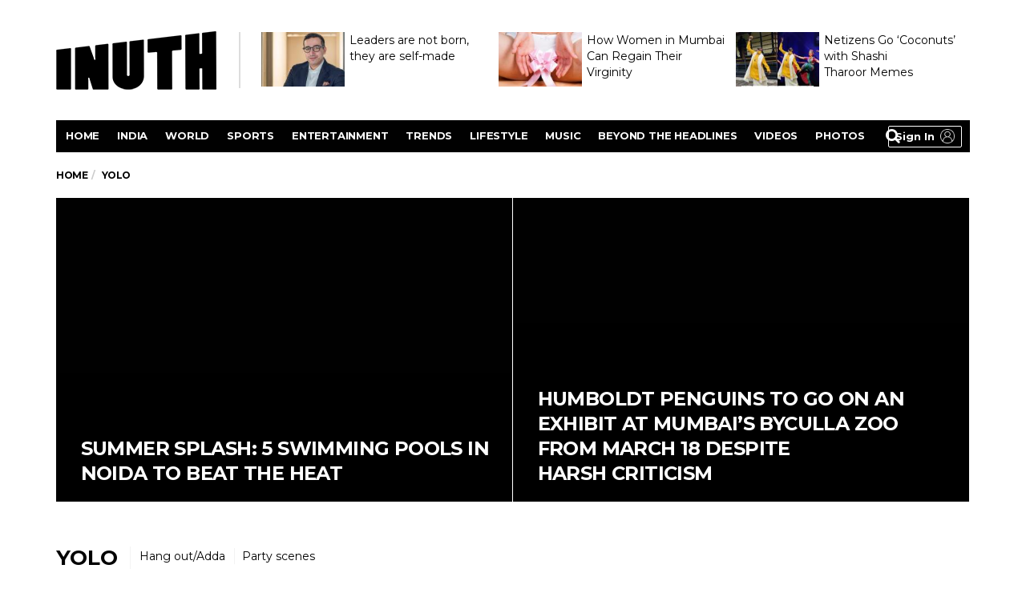

--- FILE ---
content_type: text/html; charset=UTF-8
request_url: https://www.inuth.com/yolo/page/2/
body_size: 13541
content:
<!DOCTYPE html>
<!--[if lt IE 7 ]><html class="ie ie6" lang="en-US"
 xmlns:fb="http://ogp.me/ns/fb#" prefix="og: http://ogp.me/ns#"> <![endif]-->
<!--[if IE 7 ]><html class="ie ie7" lang="en-US"
 xmlns:fb="http://ogp.me/ns/fb#" prefix="og: http://ogp.me/ns#"> <![endif]-->
<!--[if IE 8 ]><html class="ie ie8" lang="en-US"
 xmlns:fb="http://ogp.me/ns/fb#" prefix="og: http://ogp.me/ns#"> <![endif]-->
<!--[if (gte IE 9)|!(IE)]><!--><html lang="en-US"
 xmlns:fb="http://ogp.me/ns/fb#" prefix="og: http://ogp.me/ns#">
<head>

	<meta charset="UTF-8">
	<meta name="viewport" content="user-scalable=yes, width=device-width, initial-scale=1.0, maximum-scale=1">
	<!--[if IE]><meta http-equiv="X-UA-Compatible" content="IE=edge" /><![endif]-->

	<link rel="pingback" href="https://www.inuth.com/xmlrpc.php">
		<script>
			var googletag = googletag || {};
			googletag.cmd = googletag.cmd || [];
		</script>
	<script>
					googletag.cmd.push(function() {
					googletag.defineSlot('/1050432/INU_ROS_SECTION_ATF_300X250', [[300, 250], [300, 600]], 'div-gpt-ad-1517906220001-8').addService(googletag.pubads());
					googletag.defineSlot('/1050432/INU_ROS_SECTION_ATF_728X90', [[970, 90], [728, 90]], 'div-gpt-ad-1517906220001-9').addService(googletag.pubads());
					googletag.defineSlot('/1050432/INU_ROS_SECTION_BTF_300X250', [[300, 250], [300, 600]], 'div-gpt-ad-1517906220001-10').addService(googletag.pubads());
					googletag.defineSlot('/1050432/INU_ROS_SECTION_MID_300X250', [[300, 250], [300, 600]], 'div-gpt-ad-1517906220001-11').addService(googletag.pubads());
					googletag.pubads().enableSingleRequest();
					googletag.pubads().collapseEmptyDivs();
					googletag.enableServices();
					});
			</script>	<script>
		if ( location.href.match( 'ith_share' ) ) {
		try{
			self.close();
			window.close();
		}
		catch( err ) {
		}
	}
	</script>
	<!-- afp header code starts here -->
			<!--<script type="text/javascript">	var adgh_p1="74";	var adgh_p2="";	var adgh_p3="2";var adgHdSc=document.createElement("script");	document.head.appendChild(adgHdSc);	adgHdSc.async=true;	var adgHscParam="p1="+adgh_p1+"&p2="+adgh_p2+"&p3="+adgh_p3;	adgHdSc.id="adg_pixel_header_script";adgHdSc.src="https://adgebra.co.in/afph/afph.js?"+adgHscParam; </script>-->
	<!-- afp header code ends here -->
	<title>YOLO - Page 2 of 4 - InUth</title>

<!-- This site is optimized with the Yoast SEO plugin v3.5 - https://yoast.com/wordpress/plugins/seo/ -->
<meta name="description" content="If you are planning to play Secret Santa game with your friends, here are some weird options that will certainly bring the smile on your friend&#039;s face."/>
<meta name="robots" content="NOODP"/>
<link rel="canonical" href="https://www.inuth.com/yolo/" />
<link rel="prev" href="https://www.inuth.com/yolo/" />
<link rel="next" href="https://www.inuth.com/yolo/page/3/" />
<meta property="og:locale" content="en_US" />
<meta property="og:type" content="object" />
<meta property="og:title" content="YOLO - Page 2 of 4 - InUth" />
<meta property="og:description" content="If you are planning to play Secret Santa game with your friends, here are some weird options that will certainly bring the smile on your friend&#039;s face." />
<meta property="og:site_name" content="InUth" />
<meta name="twitter:card" content="summary_large_image" />
<meta name="twitter:description" content="If you are planning to play Secret Santa game with your friends, here are some weird options that will certainly bring the smile on your friend&#039;s face." />
<meta name="twitter:title" content="YOLO - Page 2 of 4 - InUth" />
<!-- / Yoast SEO plugin. -->

<link rel='dns-prefetch' href='//s0.wp.com' />
<link rel='dns-prefetch' href='//fonts.googleapis.com' />
<link rel='dns-prefetch' href='//s.w.org' />
<link rel="alternate" type="application/rss+xml" title="InUth &raquo; Feed" href="https://www.inuth.com/feed/" />
<link rel="alternate" type="application/rss+xml" title="InUth &raquo; Comments Feed" href="https://www.inuth.com/comments/feed/" />
<link rel="alternate" type="application/rss+xml" title="InUth &raquo; YOLO Category Feed" href="https://www.inuth.com/yolo/feed/" />
		<script type="text/javascript">
			window._wpemojiSettings = {"baseUrl":"https:\/\/s.w.org\/images\/core\/emoji\/2.3\/72x72\/","ext":".png","svgUrl":"https:\/\/s.w.org\/images\/core\/emoji\/2.3\/svg\/","svgExt":".svg","source":{"concatemoji":"https:\/\/www.inuth.com\/wp-includes\/js\/wp-emoji-release.min.js?ver=4.8"}};
			!function(a,b,c){function d(a){var b,c,d,e,f=String.fromCharCode;if(!k||!k.fillText)return!1;switch(k.clearRect(0,0,j.width,j.height),k.textBaseline="top",k.font="600 32px Arial",a){case"flag":return k.fillText(f(55356,56826,55356,56819),0,0),b=j.toDataURL(),k.clearRect(0,0,j.width,j.height),k.fillText(f(55356,56826,8203,55356,56819),0,0),c=j.toDataURL(),b===c&&(k.clearRect(0,0,j.width,j.height),k.fillText(f(55356,57332,56128,56423,56128,56418,56128,56421,56128,56430,56128,56423,56128,56447),0,0),b=j.toDataURL(),k.clearRect(0,0,j.width,j.height),k.fillText(f(55356,57332,8203,56128,56423,8203,56128,56418,8203,56128,56421,8203,56128,56430,8203,56128,56423,8203,56128,56447),0,0),c=j.toDataURL(),b!==c);case"emoji4":return k.fillText(f(55358,56794,8205,9794,65039),0,0),d=j.toDataURL(),k.clearRect(0,0,j.width,j.height),k.fillText(f(55358,56794,8203,9794,65039),0,0),e=j.toDataURL(),d!==e}return!1}function e(a){var c=b.createElement("script");c.src=a,c.defer=c.type="text/javascript",b.getElementsByTagName("head")[0].appendChild(c)}var f,g,h,i,j=b.createElement("canvas"),k=j.getContext&&j.getContext("2d");for(i=Array("flag","emoji4"),c.supports={everything:!0,everythingExceptFlag:!0},h=0;h<i.length;h++)c.supports[i[h]]=d(i[h]),c.supports.everything=c.supports.everything&&c.supports[i[h]],"flag"!==i[h]&&(c.supports.everythingExceptFlag=c.supports.everythingExceptFlag&&c.supports[i[h]]);c.supports.everythingExceptFlag=c.supports.everythingExceptFlag&&!c.supports.flag,c.DOMReady=!1,c.readyCallback=function(){c.DOMReady=!0},c.supports.everything||(g=function(){c.readyCallback()},b.addEventListener?(b.addEventListener("DOMContentLoaded",g,!1),a.addEventListener("load",g,!1)):(a.attachEvent("onload",g),b.attachEvent("onreadystatechange",function(){"complete"===b.readyState&&c.readyCallback()})),f=c.source||{},f.concatemoji?e(f.concatemoji):f.wpemoji&&f.twemoji&&(e(f.twemoji),e(f.wpemoji)))}(window,document,window._wpemojiSettings);
		</script>
		<style type="text/css">
img.wp-smiley,
img.emoji {
	display: inline !important;
	border: none !important;
	box-shadow: none !important;
	height: 1em !important;
	width: 1em !important;
	margin: 0 .07em !important;
	vertical-align: -0.1em !important;
	background: none !important;
	padding: 0 !important;
}
</style>
<link rel='stylesheet' id='math-captcha-frontend-css'  href='https://www.inuth.com/wp-content/plugins/wp-math-captcha/css/frontend.css?ver=4.8' type='text/css' media='all' />
<link rel='stylesheet' id='barcelona-font-css'  href='https://fonts.googleapis.com/css?family=Montserrat%3A400%2C700%2C400italic&#038;ver=4.8' type='text/css' media='all' />
<link rel='stylesheet' id='bootstrap-css'  href='https://www.inuth.com/wp-content/themes/vip/barcelona/assets/css/bootstrap.min.css?ver=3.3.4' type='text/css' media='all' />
<link rel='stylesheet' id='font-awesome-css'  href='https://www.inuth.com/wp-content/themes/vip/barcelona/assets/css/font-awesome.min.css?ver=4.4.0' type='text/css' media='all' />
<link rel='stylesheet' id='vs-preloader-css'  href='https://www.inuth.com/wp-content/themes/vip/barcelona/assets/css/vspreloader.min.css?ver=4.8' type='text/css' media='all' />
<link rel='stylesheet' id='owl-carousel-css'  href='https://www.inuth.com/wp-content/themes/vip/barcelona/assets/lib/owl-carousel/assets/owl.carousel.min.css?ver=2.0.0' type='text/css' media='all' />
<link rel='stylesheet' id='owl-theme-css'  href='https://www.inuth.com/wp-content/themes/vip/barcelona/assets/lib/owl-carousel/assets/owl.theme.default.min.css?ver=2.0.0' type='text/css' media='all' />
<link rel='stylesheet' id='jquery-boxer-css'  href='https://www.inuth.com/wp-content/themes/vip/barcelona/assets/css/jquery.fs.boxer.min.css?ver=3.3.0' type='text/css' media='all' />
<link rel='stylesheet' id='barcelona-stylesheet-css'  href='https://www.inuth.com/wp-content/themes/vip/barcelona/style.css?ver=1.4.4' type='text/css' media='all' />
<link rel='stylesheet' id='barcelona-main-child-css'  href='https://www.inuth.com/wp-content/themes/vip/barcelona-child/style.css?ver=5.1' type='text/css' media='all' />
<script type='text/javascript' src='https://www.inuth.com/wp-includes/js/jquery/jquery.js?ver=1.12.4'></script>
<script src="https://www.inuth.com/wp-includes/js/jquery/jquery-migrate.min.js?ver=1.4.1" defer="defer" async type="text/javascript"></script>
<!--[if lt IE 9]>
<script type='text/javascript' src='https://www.inuth.com/wp-content/themes/vip/barcelona/assets/js/html5.js?ver=4.8'></script>
<![endif]-->
<script src="https://www.inuth.com/wp-content/themes/vip/barcelona/assets/js/retina.min.js?ver=4.8" defer="defer" async type="text/javascript"></script>
<link rel='https://api.w.org/' href='https://www.inuth.com/wp-json/' />
<link rel="EditURI" type="application/rsd+xml" title="RSD" href="https://www.inuth.com/xmlrpc.php?rsd" />
<link rel="wlwmanifest" type="application/wlwmanifest+xml" href="https://www.inuth.com/wp-includes/wlwmanifest.xml" /> 
<meta name="generator" content="WordPress 4.8" />

<link rel='dns-prefetch' href='//v0.wordpress.com'>
<style type='text/css'>img#wpstats{display:none}</style><link rel="preconnect" crossorigin href="https://cdn.taboola.com/" /><link rel="preconnect" crossorigin href="https://images.taboola.com/" /><link rel="preconnect" crossorigin href="https://trc.taboola.com/" />			<meta property="fb:pages" content="171299553291766" />
			<meta property="fb:app_id" content="1609168309383447"/><link rel="apple-touch-icon-precomposed" sizes="57x57" href="https://images.inuth.com/2018/10/57x57.png" />
<link rel="apple-touch-icon-precomposed" sizes="72x72" href="https://images.inuth.com/2018/10/72x72.png" />
<link rel="apple-touch-icon-precomposed" sizes="144x144" href="https://images.inuth.com/2018/10/144x144.png" />
<link rel="icon" href="https://images.inuth.com/2018/10/32x32.png" />
<style type="text/css">
body { font-family: Montserrat, sans-serif; }
h1,h2,h3,h4,h5,h6 { font-family: Montserrat, sans-serif; }
</style>
<style type="text/css">


		 @media only screen and (min-width: 992px) { .sidebar-none .post-content, .sidebar-none .post-footer { width: 750px !important; } }
::-moz-selection { background-color: #f2132d; }
::selection { background-color: #f2132d; }
</style>
<meta property="fb:pages"content="238314739979061" /><meta property="fb:pages"content="1683497635275908" /><meta property="fb:pages"content="492530484469395" /><meta property="fb:pages"content="1476218419086918" /><meta name="google-site-verification" content="zjKjfss0mAPEt6MbLW5iDfOLrCZd4vb_RjgTL8sn2Mo" /><!-- Start Analytics Code -->
	<script>
	(function(i,s,o,g,r,a,m){i['GoogleAnalyticsObject']=r;i[r]=i[r]||function(){
	(i[r].q=i[r].q||[]).push(arguments)},i[r].l=1*new Date();a=s.createElement(o),
	m=s.getElementsByTagName(o)[0];a.async=1;a.src=g;m.parentNode.insertBefore(a,m)
	})(window,document,'script','https://www.google-analytics.com/analytics.js','ga');
	ga('create', 'UA-1403607-55', 'auto');
	ga('send', 'pageview');
	</script>
	<!-- End Analytics Code -->
<script type="application/ld+json">
{
	"@context": "https://schema.org",
	"@type": "WebSite",
	"url": "https://www.inuth.com/",
	"potentialAction": {
	"@type": "SearchAction",
	"target": "https://query.inuth.com/search?q={search_term_string}",
	"query-input": "required name=search_term_string"
	}
}
</script>
			<!-- Quora Pixel Code (JS Helper) -->
		<script>
		!function(q,e,v,n,t,s){if(q.qp) return; n=q.qp=function(){n.qp?n.qp.apply(n,arguments):n.queue.push(arguments);}; n.queue=[];t=document.createElement(e);t.async=!0;t.src=v; s=document.getElementsByTagName(e)[0]; s.parentNode.insertBefore(t,s);}(window, 'script', 'https://a.quora.com/qevents.js');
		qp('init', 'd7d38805b839435b81309c84cde6934f');
		qp('track', 'ViewContent');
		</script>
		<noscript><img height="1" width="1" style="display:none" src="https://q.quora.com/_/ad/d7d38805b839435b81309c84cde6934f/pixel?tag=ViewContent&noscript=1"/></noscript>
		<!-- End of Quora Pixel Code -->
		<script> window._izq = window._izq || []; window._izq.push(["init"]); </script>
	<script src="https://cdn.izooto.com/scripts/a56bed04a7d0fdbf25eae8d94398863e2e59e1cb.js"></script>
	<!-- Taboola Script -->
		<script type="text/javascript">
		window._taboola = window._taboola || [];
		_taboola.push({category:'auto'});
		!function (e, f, u, i) {
			if (!document.getElementById(i)){
			e.async = 1;
			e.src = u;
			e.id = i;
			f.parentNode.insertBefore(e, f);
			}
		}(document.createElement('script'),
		document.getElementsByTagName('script')[0],
		'//cdn.taboola.com/libtrc/indianexpress-inuth/loader.js',
		'tb_loader_script');
		if(window.performance && typeof window.performance.mark == 'function')
			{window.performance.mark('tbl_ic');}
	</script>
		<!-- End taboola script -->
	<!--- Taboola for Home page --->
	</head>
<body class="archive paged category category-yolo category-52 paged-2 category-paged-2 has-breadcrumb zoom-enabled">
<!-- comScore Tag -->
<script type="text/javascript">
	var _comscore = _comscore || [];
	_comscore.push( { c1: "2", c2: "8738137" , options: {
		enableFirstPartyCookie: "true",
		bypassUserConsentRequirementFor1PCookie: true
	} });
	(function() {
	var s = document.createElement("script"), el = document.getElementsByTagName("script")[0];
	s.async = true;
	s.src = "https://sb.scorecardresearch.com/cs/8738137/beacon.js";
	el.parentNode.insertBefore(s, el);
	})();
</script>
<noscript>
	<img src="https://sb.scorecardresearch.com/p?c1=2&c2=8738137&cv=2.0&cj=1" alt="" />
</noscript>
<!-- End comScore Tag -->
<style>
.budget-band {
    margin: 0 auto 10px;
    background: #010101;
    text-align: center;
    padding: 5px 0;
}
@media screen and (max-width: 767px){
.budget-band {
    margin: 0 auto 0;
    padding: 5px 0;
	background: #fff;
}
}
</style>
<nav class="navbar navbar-static-top navbar-dark mega-menu-dark header-style-a sticky-logo-inherit navbar-sticky has-nav-menu adtestcls">

	<div class="navbar-inner">

		<div class="container">

			
			<div class="navbar-header">

				<button type="button" class="navbar-toggle collapsed" data-toggle="collapse" data-target="#navbar" aria-expanded="false">
					<span class="sr-only">Menu</span>
					<span class="fa fa-navicon"></span>
				</button><!-- .navbar-toggle -->

									<button type="button" class="navbar-search btn-search">
						<span class="fa fa-search"></span>
					</button>
					
				
								<div class="navbar-bn visible-lg visible-md inuth-top-slider-post">
					<div id="inuth_top_slider_posts-10" class="widget inuth-top-slider-post1">					<div>
					<div>
												<div class="item">
							<a href="https://www.inuth.com/sponsored/leaders-are-not-born-they-are-self-made/" title="Leaders are not born, they are&nbsp;self-made">
								<img width="294" height="194" src="https://images.inuth.com/2021/12/Inuth-Lead-Image-294x194.jpg?w=150" class="attachment-barcelona-xs size-barcelona-xs wp-post-image" alt="" srcset="https://images.inuth.com/2021/12/Inuth-Lead-Image-294x194.jpg?w=150 294w, https://images.inuth.com/2021/12/Inuth-Lead-Image-384x253.jpg?w=150 384w, https://images.inuth.com/2021/12/Inuth-Lead-Image-150x100.jpg?w=150 150w" sizes="(max-width: 294px) 100vw, 294px" />								<div class="post-title">Leaders are not born, they are&nbsp;self-made</div>
							</a>
						</div>
												<div class="item">
							<a href="https://www.inuth.com/sponsored/how-women-in-mumbai-can-regain-their-virginity-through-hymenoplasty/" title="How Women in Mumbai Can Regain Their Virginity Through&nbsp;Hymenoplasty">
								<img width="294" height="194" src="https://images.inuth.com/2021/09/inuth-hymen-294x194.jpg?w=150" class="attachment-barcelona-xs size-barcelona-xs wp-post-image" alt="" srcset="https://images.inuth.com/2021/09/inuth-hymen-294x194.jpg?w=150 294w, https://images.inuth.com/2021/09/inuth-hymen-384x253.jpg?w=150 384w, https://images.inuth.com/2021/09/inuth-hymen-150x100.jpg?w=150 150w" sizes="(max-width: 294px) 100vw, 294px" />								<div class="post-title">How Women in Mumbai Can Regain Their Virginity Through&nbsp;Hymenoplasty</div>
							</a>
						</div>
												<div class="item">
							<a href="https://www.inuth.com/news/netizens-go-coconuts-with-shashi-tharoor-memes/" title="Netizens Go &#8216;Coconuts&#8217; with Shashi Tharoor&nbsp;Memes">
								<img width="294" height="194" src="https://images.inuth.com/2021/08/Shashi-Tharoor-Memes-thumb-1080x1080-294x194.jpg?w=150" class="attachment-barcelona-xs size-barcelona-xs wp-post-image" alt="" srcset="https://images.inuth.com/2021/08/Shashi-Tharoor-Memes-thumb-1080x1080-294x194.jpg?w=150 294w, https://images.inuth.com/2021/08/Shashi-Tharoor-Memes-thumb-1080x1080-384x253.jpg?w=150 384w, https://images.inuth.com/2021/08/Shashi-Tharoor-Memes-thumb-1080x1080-768x506.jpg?w=150 768w, https://images.inuth.com/2021/08/Shashi-Tharoor-Memes-thumb-1080x1080-150x100.jpg?w=150 150w" sizes="(max-width: 294px) 100vw, 294px" />								<div class="post-title">Netizens Go &#8216;Coconuts&#8217; with Shashi Tharoor&nbsp;Memes</div>
							</a>
						</div>
											</div>
				</div><!-- .image-slider -->
				</div>				</div>

									<a href="https://www.inuth.com/" class="navbar-logo">
						<div class="logo-location-header clearfix"><span class="logo-img logo-both logo-dark">
					<img src="https://images.inuth.com/2018/10/200x90.png" alt="InUth" data-at2x="https://images.inuth.com/2018/10/400x180.png" />
				</span><span class="logo-img logo-both logo-light">
					<img src="https://images.inuth.com/2018/10/200x90-light.png" alt="InUth" data-at2x="https://images.inuth.com/2018/10/400x180-light.png" />
				</span></div>					</a>
				
								<!-- SSO Login button -->
				<div class="iesso-login"></div>
			</div><!-- .navbar-header -->

						<div id="navbar" class="navbar-collapse collapse">
			<ul class="navbar-nav nav" id="menu-main-menu" itemscope="" itemtype="https://www.schema.org/SiteNavigationElement"><li class="menu-item menu-item-type-custom menu-item-object-custom menu-item-7" id="menu-item-7" itemprop="name"><a href="/" itemprop="url">Home</a></li>
<li class="menu-item menu-item-type-taxonomy menu-item-object-category menu-item-196" id="menu-item-196" itemprop="name"><a href="https://www.inuth.com/india/" itemprop="url">India</a></li>
<li class="menu-item menu-item-type-taxonomy menu-item-object-category menu-item-150399" id="menu-item-150399" itemprop="name"><a href="https://www.inuth.com/world/" itemprop="url">World</a></li>
<li class="menu-item menu-item-type-taxonomy menu-item-object-category menu-item-190" id="menu-item-190" itemprop="name"><a href="https://www.inuth.com/sports/" itemprop="url">Sports</a></li>
<li class="menu-item menu-item-type-taxonomy menu-item-object-category menu-item-194" id="menu-item-194" itemprop="name"><a href="https://www.inuth.com/entertainment/" itemprop="url">Entertainment</a></li>
<li class="menu-item menu-item-type-taxonomy menu-item-object-category menu-item-200" id="menu-item-200" itemprop="name"><a href="https://www.inuth.com/trends/" itemprop="url">Trends</a></li>
<li class="menu-item menu-item-type-taxonomy menu-item-object-category menu-item-14376" id="menu-item-14376" itemprop="name"><a href="https://www.inuth.com/lifestyle/" itemprop="url">Lifestyle</a></li>
<li class="menu-item menu-item-type-taxonomy menu-item-object-category menu-item-222973" id="menu-item-222973" itemprop="name"><a href="https://www.inuth.com/my-space/music/" itemprop="url">Music</a></li>
<li class="menu-item menu-item-type-taxonomy menu-item-object-category menu-item-440" id="menu-item-440" itemprop="name"><a href="https://www.inuth.com/beyond-the-headlines/" itemprop="url">Beyond the headlines</a></li>
<li class="menu-item menu-item-type-post_type menu-item-object-page menu-item-208272" id="menu-item-208272" itemprop="name"><a href="https://www.inuth.com/videos/" itemprop="url">videos</a></li>
<li class="menu-item menu-item-type-custom menu-item-object-custom menu-item-113501" id="menu-item-113501" itemprop="name"><a href="https://www.inuth.com/photos/" itemprop="url">Photos</a></li>
<li class="search" itemprop="name"><button class="btn btn-search"><span class="fa fa-search"></span></button></li></ul>			</div><!-- .navbar-collapse -->
					</div><!-- .container -->

	</div><!-- .navbar-inner -->

</nav><!-- .navbar -->


<div id="page-wrapper">
<div class="breadcrumb-wrapper"><div class="container"><ol itemscope itemtype="https://schema.org/BreadcrumbList" class="breadcrumb"><li itemprop="itemListElement" itemscope itemtype="https://schema.org/ListItem"><a itemprop="item" href="https://www.inuth.com/">Home</a><meta itemprop="position" content="1" /></li><li itemprop="itemListElement" itemscope itemtype="https://schema.org/ListItem"><span itemprop="item"><span itemprop="name">YOLO</span></span><meta itemprop="position" content="2" /></li></ol></div></div>							
				<div class="featured-posts fptype-category fpstyle-e">

				<div class="container">

					<div class="owl-carousel owl-theme " data-dots="false" data-items="2" data-center="false" data-nav="true" data-rtl="false" data-breakpoint="0:1,992:2" data-loop="false" data-slideby="2">

						
												<div class="item fp-col">
						
							<div id="fpBox1" class="post-summary fp-box fp-box-h1 fp-box-c2" data-bg="https://images.inuth.com/2017/04/Swimming-dreamstime-image-for-inuth.jpg">
								<div class="fp-inner">
									<div class="vm-wrapper">
										<div class="vm-middle">
											<h2 class="post-title">
																							Summer splash: 5 swimming pools in Noida to beat the&nbsp;heat</h2>
																																	<a href="https://www.inuth.com/yolo/hang-out/summer-splash-5-swimming-pools-in-noida-to-beat-the-heat/" class="mask-title">Summer splash: 5 swimming pools in Noida to beat the&nbsp;heat</a>
										</div>
									</div>
								</div>
							</div>

														<script>jQuery(document).ready(function($){ $('#fpBox1').backstretch('https://images.inuth.com/2017/04/Swimming-dreamstime-image-for-inuth.jpg?w=569', {fade: 400}); });</script>
							
												</div>
						
						
												<div class="item fp-col">
						
							<div id="fpBox2" class="post-summary fp-box fp-box-h1 fp-box-c2" data-bg="https://images.inuth.com/2017/03/penguin-759.jpg">
								<div class="fp-inner">
									<div class="vm-wrapper">
										<div class="vm-middle">
											<h2 class="post-title">
																							Humboldt penguins to go on an exhibit at Mumbai&#8217;s Byculla Zoo from March 18 despite harsh&nbsp;criticism</h2>
																																	<a href="https://www.inuth.com/yolo/humboldt-penguins-to-go-on-an-exhibit-at-mumbais-byculla-zoo-from-march-18-despite-harsh-criticism/" class="mask-title">Humboldt penguins to go on an exhibit at Mumbai&#8217;s Byculla Zoo from March 18 despite harsh&nbsp;criticism</a>
										</div>
									</div>
								</div>
							</div>

														<script>jQuery(document).ready(function($){ $('#fpBox2').backstretch('https://images.inuth.com/2017/03/penguin-759.jpg?w=569', {fade: 400}); });</script>
							
												</div>
						
						
					</div>

				</div>

			</div><!-- .featured-posts -->
				
				<div class="add-first">
					</div>
			<div class="container"><div class="box-header archive-header has-title about-container"><div class="title-wi-child"><h1 class="title">YOLO</h1><ul><li><a href="https://www.inuth.com/yolo/hang-out/">Hang out/Adda</a></li><li><a href="https://www.inuth.com/yolo/party-scenes/">Party scenes</a></li></ul></div><div class="tag-description"><p></p></div></div></div><div class="container">

	<div class="row-primary sidebar-right clearfix has-sidebar">

		<main id="main" class="main">
		<div class="posts-box posts-box-2"><div class="posts-wrapper">
	<article class="post-summary psum-horizontal post-format-video clearfix">

		<div class="post-image">

			<a href="https://www.inuth.com/yolo/emergency-underpants-to-butt-station-tape-dispenser-these-secret-santa-gifts-are-the-naughtiest-ones/" title="Emergency underpants to butt station tape dispenser: These secret Santa gifts are the naughtiest&nbsp;ones">
				<div class="overlay trs"><span class="fa fa-play"></span></div><img width="384" height="253" src="https://images.inuth.com/2016/12/These-secret-Santa-gift-options-for-inuth-384x253.jpg" class="attachment-barcelona-sm size-barcelona-sm wp-post-image" alt="Secret Santa Gifts" srcset="https://images.inuth.com/2016/12/These-secret-Santa-gift-options-for-inuth-384x253.jpg 384w, https://images.inuth.com/2016/12/These-secret-Santa-gift-options-for-inuth-294x194.jpg 294w, https://images.inuth.com/2016/12/These-secret-Santa-gift-options-for-inuth-150x100.jpg 150w" sizes="(max-width: 384px) 100vw, 384px" />			</a>

		</div><!-- .post-image -->

		<div class="post-details">

			<h3 class="post-title">
							<a href="https://www.inuth.com/yolo/emergency-underpants-to-butt-station-tape-dispenser-these-secret-santa-gifts-are-the-naughtiest-ones/">Emergency underpants to butt station tape dispenser: These secret Santa gifts are the naughtiest&nbsp;ones</a>
						</h3>

							<p class="post-excerpt">
					 If you are planning to play Secret Santa game with your friends, here are some weird options that will certainly bring the smile on your friend&#039;s face.				</p>
			
		</div><!-- .post-details -->

	</article>
	
	<article class="post-summary psum-horizontal post-format-video clearfix">

		<div class="post-image">

			<a href="https://www.inuth.com/yolo/hang-out/delhi-comic-con-live-its-cooler-crazier-and-sexier-on-day-2-watch/" title="Delhi Comic Con Live: It&#8217;s cooler, crazier and sexier on Day 2&nbsp;[WATCH]">
				<div class="overlay trs"><span class="fa fa-play"></span></div><img width="384" height="253" src="https://images.inuth.com/2016/12/comic-con-photo-sixteen-for-inuth-384x253.jpg" class="attachment-barcelona-sm size-barcelona-sm wp-post-image" alt="" srcset="https://images.inuth.com/2016/12/comic-con-photo-sixteen-for-inuth-384x253.jpg 384w, https://images.inuth.com/2016/12/comic-con-photo-sixteen-for-inuth-294x194.jpg 294w, https://images.inuth.com/2016/12/comic-con-photo-sixteen-for-inuth-150x100.jpg 150w" sizes="(max-width: 384px) 100vw, 384px" />			</a>

		</div><!-- .post-image -->

		<div class="post-details">

			<h3 class="post-title">
							<a href="https://www.inuth.com/yolo/hang-out/delhi-comic-con-live-its-cooler-crazier-and-sexier-on-day-2-watch/">Delhi Comic Con Live: It&#8217;s cooler, crazier and sexier on Day 2&nbsp;[WATCH]</a>
						</h3>

							<p class="post-excerpt">
					Comic Con India is dedicated to creating unique events and giving the fans, exhibitors and partners a platform to celebrate their undying love and passion for comics &amp; pop culture. 				</p>
			
		</div><!-- .post-details -->

	</article>
	
	<article class="post-summary psum-horizontal post-format-video clearfix">

		<div class="post-image">

			<a href="https://www.inuth.com/yolo/hang-out/delhi-comic-con-live-gaurav-gera-daredevil-and-a-lot-more-fun-on-day-1/" title="Delhi Comic Con Live: Gaurav Gera, Daredevil and a lot more fun on Day&nbsp;1">
				<div class="overlay trs"><span class="fa fa-play"></span></div><img width="384" height="253" src="https://images.inuth.com/2016/12/comic-con-pic-for-inuth-384x253.jpg" class="attachment-barcelona-sm size-barcelona-sm wp-post-image" alt="" srcset="https://images.inuth.com/2016/12/comic-con-pic-for-inuth-384x253.jpg 384w, https://images.inuth.com/2016/12/comic-con-pic-for-inuth-294x194.jpg 294w, https://images.inuth.com/2016/12/comic-con-pic-for-inuth-150x100.jpg 150w" sizes="(max-width: 384px) 100vw, 384px" />			</a>

		</div><!-- .post-image -->

		<div class="post-details">

			<h3 class="post-title">
							<a href="https://www.inuth.com/yolo/hang-out/delhi-comic-con-live-gaurav-gera-daredevil-and-a-lot-more-fun-on-day-1/">Delhi Comic Con Live: Gaurav Gera, Daredevil and a lot more fun on Day&nbsp;1</a>
						</h3>

							<p class="post-excerpt">
					In the 6th edition of the event, we will witness some of the special guests from all over the world like Tom Richmond, Joe Harris and Nicolas Wild.				</p>
			
		</div><!-- .post-details -->

	</article>
	
	<article class="post-summary psum-horizontal post-format-standard clearfix">

		<div class="post-image">

			<a href="https://www.inuth.com/yolo/hang-out/alto-delhi-comic-con-2016-get-ready-to-enter-into-the-world-of-adventure/" title="Delhi Comic Con 2016: Get ready to enter into the world of&nbsp;adventure!">
				<img width="384" height="253" src="https://images.inuth.com/2016/12/Alto-Delhi-Comic-Con-2016-Facebook-Image-For-InUth-384x253.jpg" class="attachment-barcelona-sm size-barcelona-sm wp-post-image" alt="Alto Delhi Comic Con 2016 | Facebook Image For InUth.com" srcset="https://images.inuth.com/2016/12/Alto-Delhi-Comic-Con-2016-Facebook-Image-For-InUth-384x253.jpg 384w, https://images.inuth.com/2016/12/Alto-Delhi-Comic-Con-2016-Facebook-Image-For-InUth-294x194.jpg 294w, https://images.inuth.com/2016/12/Alto-Delhi-Comic-Con-2016-Facebook-Image-For-InUth-150x100.jpg 150w" sizes="(max-width: 384px) 100vw, 384px" />			</a>

		</div><!-- .post-image -->

		<div class="post-details">

			<h3 class="post-title">
							<a href="https://www.inuth.com/yolo/hang-out/alto-delhi-comic-con-2016-get-ready-to-enter-into-the-world-of-adventure/">Delhi Comic Con 2016: Get ready to enter into the world of&nbsp;adventure!</a>
						</h3>

							<p class="post-excerpt">
					Delhi is gearing up for the Delhi Comic Con 2016 this weekend. Are you ready?				</p>
			
		</div><!-- .post-details -->

	</article>
	
	<article class="post-summary psum-horizontal post-format-standard clearfix">

		<div class="post-image">

			<a href="https://www.inuth.com/yolo/party-scenes/the-delhi-comic-con-is-too-far-here-are-this-weekend-exciting-events/" title="The Delhi Comic Con is too far. Here are this weekend&#8217;s exciting&nbsp;events">
				<img width="384" height="253" src="https://images.inuth.com/2016/12/Natya-Ballet-Centre-Dance-Festival-Facebook-Image-For-InUth-384x253.jpg" class="attachment-barcelona-sm size-barcelona-sm wp-post-image" alt="Natya Ballet Dance Festival | Facebook Image for InUth.com" srcset="https://images.inuth.com/2016/12/Natya-Ballet-Centre-Dance-Festival-Facebook-Image-For-InUth-384x253.jpg 384w, https://images.inuth.com/2016/12/Natya-Ballet-Centre-Dance-Festival-Facebook-Image-For-InUth-294x194.jpg 294w, https://images.inuth.com/2016/12/Natya-Ballet-Centre-Dance-Festival-Facebook-Image-For-InUth-150x100.jpg 150w" sizes="(max-width: 384px) 100vw, 384px" />			</a>

		</div><!-- .post-image -->

		<div class="post-details">

			<h3 class="post-title">
							<a href="https://www.inuth.com/yolo/party-scenes/the-delhi-comic-con-is-too-far-here-are-this-weekend-exciting-events/">The Delhi Comic Con is too far. Here are this weekend&#8217;s exciting&nbsp;events</a>
						</h3>

							<p class="post-excerpt">
					Here&#039;s a list of hip events that are happening this weekend in Delhi				</p>
			
		</div><!-- .post-details -->

	</article>
	
	<article class="post-summary psum-horizontal post-format-standard clearfix">

		<div class="post-image">

			<a href="https://www.inuth.com/yolo/hang-out/happy-hours-these-five-addas-in-delhi-offer-the-best-grub-and-booze/" title="Happy Hours: These five addas in Delhi offer the best grub and&nbsp;booze">
				<img width="384" height="253" src="https://images.inuth.com/2016/11/Monkey-Bar-Facebook-Image-For-InUth-384x253.jpg" class="attachment-barcelona-sm size-barcelona-sm wp-post-image" alt="Monkey Bar | Facebook Image For InUth.com" srcset="https://images.inuth.com/2016/11/Monkey-Bar-Facebook-Image-For-InUth-384x253.jpg 384w, https://images.inuth.com/2016/11/Monkey-Bar-Facebook-Image-For-InUth-294x194.jpg 294w, https://images.inuth.com/2016/11/Monkey-Bar-Facebook-Image-For-InUth-150x100.jpg 150w" sizes="(max-width: 384px) 100vw, 384px" />			</a>

		</div><!-- .post-image -->

		<div class="post-details">

			<h3 class="post-title">
							<a href="https://www.inuth.com/yolo/hang-out/happy-hours-these-five-addas-in-delhi-offer-the-best-grub-and-booze/">Happy Hours: These five addas in Delhi offer the best grub and&nbsp;booze</a>
						</h3>

							<p class="post-excerpt">
					Here are the places in town which will soothe your senses with delectable drinks and scrumptious food				</p>
			
		</div><!-- .post-details -->

	</article>
	
	<article class="post-summary psum-horizontal post-format-standard clearfix">

		<div class="post-image">

			<a href="https://www.inuth.com/yolo/party-scenes/blow-off-some-steam-with-these-rocking-events-in-delhi-this-weekend/" title="Blow off some steam with these rocking events in Delhi this&nbsp;weekend">
				<img width="384" height="253" src="https://images.inuth.com/2016/11/Kailash-Kher-Kailasa-Facebook-Image-for-InUth-384x253.jpg" class="attachment-barcelona-sm size-barcelona-sm wp-post-image" alt="Kailash Kher Kailasa | Facebook Image for InUth.com" srcset="https://images.inuth.com/2016/11/Kailash-Kher-Kailasa-Facebook-Image-for-InUth-384x253.jpg 384w, https://images.inuth.com/2016/11/Kailash-Kher-Kailasa-Facebook-Image-for-InUth-294x194.jpg 294w, https://images.inuth.com/2016/11/Kailash-Kher-Kailasa-Facebook-Image-for-InUth-150x100.jpg 150w" sizes="(max-width: 384px) 100vw, 384px" />			</a>

		</div><!-- .post-image -->

		<div class="post-details">

			<h3 class="post-title">
							<a href="https://www.inuth.com/yolo/party-scenes/blow-off-some-steam-with-these-rocking-events-in-delhi-this-weekend/">Blow off some steam with these rocking events in Delhi this&nbsp;weekend</a>
						</h3>

							<p class="post-excerpt">
					Here&#039;s a list of hip events that are happening this weekend in Delhi				</p>
			
		</div><!-- .post-details -->

	</article>
	
	<article class="post-summary psum-horizontal post-format-standard clearfix">

		<div class="post-image">

			<a href="https://www.inuth.com/yolo/hang-out/this-is-massive-tgif-offers-one-plus-one-on-its-20th-anniversary/" title="This is massive! TGIF offers one plus one on it&#8217;s 20th&nbsp;anniversary">
				<img width="384" height="253" src="https://images.inuth.com/2016/11/TGI-Vasant-Kunj-384x253.jpg" class="attachment-barcelona-sm size-barcelona-sm wp-post-image" alt="TGIF Vasant Kunj" srcset="https://images.inuth.com/2016/11/TGI-Vasant-Kunj-384x253.jpg 384w, https://images.inuth.com/2016/11/TGI-Vasant-Kunj-294x194.jpg 294w, https://images.inuth.com/2016/11/TGI-Vasant-Kunj-150x100.jpg 150w" sizes="(max-width: 384px) 100vw, 384px" />			</a>

		</div><!-- .post-image -->

		<div class="post-details">

			<h3 class="post-title">
							<a href="https://www.inuth.com/yolo/hang-out/this-is-massive-tgif-offers-one-plus-one-on-its-20th-anniversary/">This is massive! TGIF offers one plus one on it&#8217;s 20th&nbsp;anniversary</a>
						</h3>

							<p class="post-excerpt">
					Listen up Delhiites! TGI Fridays is offering a deal of a lifetime. Celebrating their 20th anniversary, the popular restaurant chain is giving out a &#039;Buy 1 Get 1 free&#039; deal on ALL the items on its menu.				</p>
			
		</div><!-- .post-details -->

	</article>
	</div></div><div class="pagination pagination-numeric"><a class="prev page-numbers" href="https://www.inuth.com/yolo/page/1/">&laquo; Prev</a>
<a class='page-numbers' href='https://www.inuth.com/yolo/page/1/'>1</a>
<span class='page-numbers current'>2</span>
<a class='page-numbers' href='https://www.inuth.com/yolo/page/3/'>3</a>
<a class='page-numbers' href='https://www.inuth.com/yolo/page/4/'>4</a>
<a class="next page-numbers" href="https://www.inuth.com/yolo/page/3/">Next &raquo;</a></div>		<!-- Taboola script -->
		<div id="taboola-below-content"></div>
		<script type="text/javascript">
		window._taboola = window._taboola || [];
		_taboola.push({
			mode: 'alternating-thumbnails-b',
			container: 'taboola-below-content',
			placement: 'below content',
			target_type: 'mix'
		});
		</script>
		<!-- End Taboola script -->
		</main>

		<aside id="sidebar" class="sidebar-sticky">

	<div class="sidebar-inner">
	<div id="inuth_latest_video_post-2" class="sidebar-widget inuth_latest_video_post"><div class="widget-title"><div class="title">Trending</div></div>				<div class="posts-box posts-box-sidebar row">
											<div class="col col-md-12 col-sm-6 col-xs-12">
							<div class="post-summary post-format-video psum-horizontal psum-small clearfix">
								<div class="post-imagefull">
									<a href="https://www.inuth.com/news/netizens-go-coconuts-with-shashi-tharoor-memes/" title="Netizens Go &#8216;Coconuts&#8217; with Shashi Tharoor&nbsp;Memes">
										<div class="overlay trs"><span class="fa fa-play"></span></div><img width="294" height="194" src="https://images.inuth.com/2021/08/Shashi-Tharoor-Memes-thumb-1080x1080-294x194.jpg" class="attachment-barcelona-xs size-barcelona-xs wp-post-image" alt="" />									</a>
								</div>
								<div class="post-detailsfull">
									<div class="post-title">
										<a href="https://www.inuth.com/news/netizens-go-coconuts-with-shashi-tharoor-memes/">Netizens Go &#8216;Coconuts&#8217; with Shashi Tharoor&nbsp;Memes</a>
									</div>
								</div>
							</div><!-- .post-summary -->
						</div>
											<div class="col col-md-12 col-sm-6 col-xs-12">
							<div class="post-summary post-format-video psum-horizontal psum-small clearfix">
								<div class="post-imagefull">
									<a href="https://www.inuth.com/india/mumbai-cop-becomes-internet-sensation-with-his-dance-moves/" title="Mumbai Cop Becomes Internet Sensation With His Dance&nbsp;Moves">
										<div class="overlay trs"><span class="fa fa-play"></span></div><img width="294" height="194" src="https://images.inuth.com/2021/08/Mumbai-Cop-thumb-YT-294x194.jpg" class="attachment-barcelona-xs size-barcelona-xs wp-post-image" alt="" />									</a>
								</div>
								<div class="post-detailsfull">
									<div class="post-title">
										<a href="https://www.inuth.com/india/mumbai-cop-becomes-internet-sensation-with-his-dance-moves/">Mumbai Cop Becomes Internet Sensation With His Dance&nbsp;Moves</a>
									</div>
								</div>
							</div><!-- .post-summary -->
						</div>
											<div class="col col-md-12 col-sm-6 col-xs-12">
							<div class="post-summary post-format-video psum-horizontal psum-small clearfix">
								<div class="post-imagefull">
									<a href="https://www.inuth.com/news/rjd-mps-evocative-speech-on-covid-deaths-goes-viral/" title="RJD MP&#8217;s evocative speech on Covid deaths goes&nbsp;viral">
										<div class="overlay trs"><span class="fa fa-play"></span></div><img width="294" height="194" src="https://images.inuth.com/2021/07/Manoj-jha-thumb-1080x1080-294x194.jpg" class="attachment-barcelona-xs size-barcelona-xs wp-post-image" alt="" />									</a>
								</div>
								<div class="post-detailsfull">
									<div class="post-title">
										<a href="https://www.inuth.com/news/rjd-mps-evocative-speech-on-covid-deaths-goes-viral/">RJD MP&#8217;s evocative speech on Covid deaths goes&nbsp;viral</a>
									</div>
								</div>
							</div><!-- .post-summary -->
						</div>
											<div class="col col-md-12 col-sm-6 col-xs-12">
							<div class="post-summary post-format-video psum-horizontal psum-small clearfix">
								<div class="post-imagefull">
									<a href="https://www.inuth.com/news/orphaned-at-5-sprinter-revathi-gears-up-to-live-olympic-dream/" title="Orphaned At 5, Sprinter Revathi Gears Up To Live Olympic&nbsp;Dream">
										<div class="overlay trs"><span class="fa fa-play"></span></div><img width="294" height="194" src="https://images.inuth.com/2021/07/Revathi-story-thumb-1080x1080-294x194.jpg" class="attachment-barcelona-xs size-barcelona-xs wp-post-image" alt="" />									</a>
								</div>
								<div class="post-detailsfull">
									<div class="post-title">
										<a href="https://www.inuth.com/news/orphaned-at-5-sprinter-revathi-gears-up-to-live-olympic-dream/">Orphaned At 5, Sprinter Revathi Gears Up To Live Olympic&nbsp;Dream</a>
									</div>
								</div>
							</div><!-- .post-summary -->
						</div>
											<div class="col col-md-12 col-sm-6 col-xs-12">
							<div class="post-summary post-format-video psum-horizontal psum-small clearfix">
								<div class="post-imagefull">
									<a href="https://www.inuth.com/india/meet-the-second-indian-origin-woman-flying-to-space/" title="Meet the second Indian-origin  woman flying to&nbsp;space">
										<div class="overlay trs"><span class="fa fa-play"></span></div><img width="294" height="194" src="https://images.inuth.com/2021/07/Sirisha-thumb-YT-294x194.jpg" class="attachment-barcelona-xs size-barcelona-xs wp-post-image" alt="" />									</a>
								</div>
								<div class="post-detailsfull">
									<div class="post-title">
										<a href="https://www.inuth.com/india/meet-the-second-indian-origin-woman-flying-to-space/">Meet the second Indian-origin  woman flying to&nbsp;space</a>
									</div>
								</div>
							</div><!-- .post-summary -->
						</div>
									</div>
				</div><!-- /1050432/INU_ROS_SECTION_MID_300X250 -->
					<div class='inuth-rightadd'>
					<div id='div-gpt-ad-1517906220001-11'>
					<script>
					googletag.cmd.push(function() { googletag.display('div-gpt-ad-1517906220001-11'); });
					</script>
					</div></div>
	</div><!-- .sidebar-inner -->

</aside>
	</div><!-- .row -->

</div><!-- .container -->


<footer class="footer footer-dark">

	<div class="container">

				<div class="row footer-sidebars footer-group-box">
									<!--<div class="f-col col-md-2">-->
							<!--</div>-->
					</div><!-- .footer-sidebars -->
		
				<div class="row footer-bottom has-copy-text">

			<div class="site-group">
			<ul>
				<li><a href="http://expressgroup.indianexpress.com/" target="_blank">The Express Group</a></li>
				<li><a href="https://www.indianexpress.com/" target="_blank">The Indian Express</a></li>
				<li><a href="https://www.financialexpress.com/" target="_blank">The Financial Express</a></li>
				<li><a href="https://www.loksatta.com/" target="_blank">Loksatta</a></li>
				<li><a href="https://www.jansatta.com/" target="_blank">Jansatta</a></li>
				<li><a href="https://rngfoundation.com/awards/" target="_blank">Ramnath Goenka Awards </a></li>
				<li><a href="https://www.inuth.com/sitemap/" target="_blank">Sitemap</a></li>
				<li><a href="https://indianexpress.com/article/india/code-of-ethics-for-digital-news-websites-6758543/" target="_blank" rel="nofollow">This website follows the DNPA's code of conduct</a></li>
			</ul>
			<div class="footerr-social">
				<ul>
					<li><a href="https://www.facebook.com/InUthdotcom/" target="_blank"><span class="fa fa-facebook"></span></a></li>
					<li><a href="https://www.instagram.com/inuthdotcom/" target="_blank"><span class="fa fa-instagram"></span></a></li>
					<li class='space'><a href="https://twitter.com/InUthdotcom" target="_blank"><span class="fa fa-twitter"></span></a></li>
				</ul>
			</div>
			</div>
			
			<div class="f-col col-md-6">

				
				<p class="copy-info">Copyright © 2025 IE Online Media Services Private Ltd.All Rights Reserved</p>

			</div>

			<div class="col col-md-6">
								<div class="footer-navbar">
					<a href="/sitemap" target="_blank">Sitemap</a>
					<a href="/contact-us" target="_blank">Contact Us</a>
					<a href="https://indianexpress.com/privacy-policy/" target="_blank" >Privacy Policy</a>
					<a href="https://indianexpress.com/terms-and-conditions/" target="_blank" >T&C</a>
				</div>
			</div>

		</div>
		
	</div><!-- .container -->

</footer><!-- footer -->

</div><!-- #page-wrapper -->

	<div style="display:none">
	</div>
<script>
		(function (d, s, id) {
			IESSO = window.IESSO || (window.IESSO = []);
			var js, fjs = d.getElementsByTagName(s)[0];
			if (d.getElementById(id)) return;
			js = d.createElement(s); js.id = id;
			js.defer = "defer";
			js.src = "https://accounts.indianexpress.com/swagger-js/v4.0.0/sdk.js?v=15092021.1";
			fjs.parentNode.insertBefore(js, fjs);
		}(document, "script", "ie-jssdk"));
		IESSO.push({
			client_id: "ie-inuth-live",
			redirect_uri: "https://www.inuth.com/accountredirects/",
			request_uri: location.href,
		});
	</script><div class="search-form-full"><form class="search-form" method="get" action="https://www.inuth.com/">
				 <div class="search-form-inner"><div class="barcelona-sc-close"><span class="barcelona-ic">&times;</span><span class="barcelona-text">Close</span></div>
				 	<div class="input-group">
				        <span class="input-group-addon" id="searchAddon1"><span class="fa fa-search"></span></span>
		                <input type="text" name="s" class="form-control search-field" autocomplete="off" placeholder="Search&hellip;" title="Search for:" value="" aria-describedby="searchAddon1" />
		                <span class="input-group-btn">
		                    <button type="submit" class="btn"><span class="btn-search-text">Search</span><span class="btn-search-icon"><span class="fa fa-search"></span></span></button>
		                </span>
	                </div>
                </div>
            </form></div><script type='text/javascript' src='https://s0.wp.com/wp-content/js/devicepx-jetpack.js?ver=202542'></script>
<script src="https://www.inuth.com/wp-content/themes/vip/barcelona-child/plugins/ie-photo-gallery-and-movie/lib/widgets/photos-most-viewed-post//js/photos_most_viewed.js?ver=1.5" defer="defer" async type="text/javascript"></script>
<script src="https://www.inuth.com/wp-content/themes/vip/barcelona/assets/js/bootstrap.min.js?ver=3.3.4" defer="defer" async type="text/javascript"></script>
<script type='text/javascript' src='https://www.inuth.com/wp-content/themes/vip/barcelona/assets/js/picturefill.min.js?ver=4.8'></script>
<script type='text/javascript' src='https://www.inuth.com/wp-content/themes/vip/barcelona/assets/lib/owl-carousel/owl.carousel.min.js?ver=2.0.0'></script>
<script type='text/javascript' src='https://www.inuth.com/wp-content/themes/vip/barcelona/assets/js/jquery.fs.boxer.min.js?ver=3.3.0'></script>
<script type='text/javascript'>
/* <![CDATA[ */
var barcelonaParams = {"ajaxurl":"https:\/\/www.inuth.com\/wp-admin\/admin-ajax.php","post_id":null,"i18n":{"login_to_vote":"Please login to vote!"},"query":{"paged":"2","category_name":"yolo","name":""},"posts_layout":"c","post_meta_choices":[],"masonry_layout":""};
/* ]]> */
</script>
<script type='text/javascript' src='https://www.inuth.com/wp-content/themes/vip/barcelona/assets/js/barcelona-main.js?ver=1.4.4'></script>
<script type='text/javascript' src='https://www.inuth.com/wp-includes/js/wp-embed.min.js?ver=4.8'></script>
<!-- Facebook Comments Plugin for WordPress: http://peadig.com/wordpress-plugins/facebook-comments/ -->
<div id="fb-root"></div>
<script>(function(d, s, id) {
  var js, fjs = d.getElementsByTagName(s)[0];
  if (d.getElementById(id)) return;
  js = d.createElement(s); js.id = id;
  js.src = "//connect.facebook.net/en_US/sdk.js#xfbml=1&appId=1609168309383447&version=v2.3";
  fjs.parentNode.insertBefore(js, fjs);
}(document, 'script', 'facebook-jssdk'));</script>
<script type='text/javascript' src='https://stats.wp.com/e-202542.js' async defer></script>
<script type='text/javascript'>
	_stq = window._stq || [];
	_stq.push([ 'view', {v:'ext',j:'1:4.3.1',blog:'118171848',post:'0',tz:'5.5',srv:'www.inuth.com'} ]);
	_stq.push([ 'clickTrackerInit', '118171848', '0' ]);
</script>
<script>
jQuery(document).ready(function(){
	jQuery('.post-content iframe, .tag-description iframe').each( function() {
		var srcjw = jQuery(this).attr('src');
		if( srcjw != undefined && srcjw.match('electionresults.') ) {
			jQuery(this).height('200');
			if( navigator.userAgent.toLowerCase().match('mobile') && jQuery(document).width() <= '480' ) {
				jQuery(this).height('390');
			}
		}
	});
});
</script>
<script>
	jQuery(document).ready(function() {
		jQuery( '.must-read' ).click(function() {
			jQuery( '.navbar-collapse' ).removeClass('in');
			jQuery('body').removeClass("no-scroll");
			jQuery( '.must-read-content' ).css( { overflowY:'scroll', height:jQuery( window ).height()+6 } );
			if ( jQuery( '.must-read-content' ).css( 'display' ).match( 'block' ) ) {
				jQuery( 'html,body' ).removeAttr( 'style' );
			} else {
			jQuery( 'html,body' ).css( { 'overflow':'hidden','z-index':'-1' } );
			var deviceAgent = navigator.userAgent.toLowerCase();
			var iphoneagent = deviceAgent.match( /(iphone|ipod|ipad)/ );
				if ( iphoneagent ) {
					jQuery( 'html,body' ).height( jQuery( window ).height()+6 );
				}
			}
			jQuery( '.must-read-content' ).slideToggle();
		});
		jQuery( '.navbar-toggle' ).click(function(){
			jQuery('body').toggleClass("no-scroll");
			jQuery( '.must-read-content' ).hide();
			jQuery( 'html,body' ).css( { 'overflow':'','z-index':'' } );
		});

		jQuery( 'a[class="click-event"]' ).each( function(){
			var anchor_id    = jQuery( this ).attr( 'id' );
			var article_href = jQuery( this ).attr( 'href' );
			jQuery( this ).attr( 'onclick', 'ga( "send", "event", "'+ anchor_id +'", "click", "'+ article_href +'" );' );
		});
	});
</script>
<!-- Taboola flush script -->
<script type="text/javascript">
  window._taboola = window._taboola || [];
  _taboola.push({flush: true});
</script>
<!-- End taboola -->
</body>
</html>


--- FILE ---
content_type: text/html; charset=UTF-8
request_url: https://www.inuth.com/ie_photos_display_most_viewed/?most_viewed_ajaxcall=today
body_size: 26
content:
					

--- FILE ---
content_type: text/css
request_url: https://www.inuth.com/wp-content/themes/vip/barcelona-child/style.css?ver=5.1
body_size: 13508
content:
/*
 * Theme Name:  Barcelona. Child
 * Theme URI:   http://themeforest.net/item/barcelona-clean-news-magazine-wordpress-theme/13308848
 * Description: Child theme of Barcelona theme.
 * Author:      Aggressive Motions
 * Author URI:  http://www.aggressivemotions.com
 * Template:    barcelona
 * Template Version: 1.3.1
 * Version: 1.0.0
 */

.navbar-nav > li > a {font-size:13px;padding-left:12px;padding-right:12px;}
h1, h2, h3, h4, h5, h6 {
	font-family: Montserrat,sans-serif;
	font-weight: bold;
}
.h1, h1 {
	font-size: 42px;
}
.post-content{
	margin-bottom:0px;
}
.post-excerpt{
	color:#545454;
	line-height: 33px;
}
.post-meta-info {
	list-style-type: none;
	margin: 10px 0;
	padding: 0;
	width: 100%;
}
.post-meta-info li {
	float: left;
	margin: 0 15px 0 0;
}
.post-meta-info li span{
	margin-right:5px;
}
.upper-social-share{
	float: left;
	margin: 20px 0;
	overflow: hidden;
	width:auto;
}
.upper-social-share li{
	float : left;
}
.posts-box-carousel .post-summary {
	width: 80%;
}
.fimg-no-thumb .featured-image .vm-middle .post-title {
	background-color: #fff;
	display: inline-block;
	float: left;
	font-size: 16px;
	font-weight: normal;
	margin: 0 0 20px;
	padding-right: 20px;
	position: relative;
	text-transform: lowercase;
	z-index: 1;
}
.posts-box-carousel .post-summary{
	padding: 0 20px;
}
.fimg-no-thumb .featured-image .vm-middle .post-title{
	margin: 0 0 6px;
}
.fimg-wrapper.fimg-media + .single-container{
	padding-top: 45px;
}
.posts-box-gallery{
	margin-bottom: 45px;
}
.posts-box-gallery { 
	margin-bottom: 0px;
}
.posts-box {
	margin-bottom: 0px;
}

.upper-social-share .fa-facebook::before{
	background: #3B5998;
	border-radius: 50%;
	color: #fff;
	display: inline-block;
	font-size: 30px;
	height: 40px;
	line-height: 45px;
	width: 40px;
}
.upper-social-share .fa-twitter::before{
	background: #1DA1F2;
	border-radius: 50%;
	color: #fff;
	display: inline-block;
	font-size: 36px;
	height: 40px;
	line-height: 43px;
	width: 40px;
}
.upper-social-share .fa-google-plus::before{
	background: #DC4E41;
	border-radius: 50%;
	color: #fff;
	display: inline-block;
	font-size: 30px;
	height: 40px;
	line-height: 45px;
	width: 40px;
}

.upper-social-share .fa-pinterest::before {
	background: #bd081c;
	border-radius: 50%;
	color: #fff;
	display: inline-block;
	font-size: 30px;
	height: 42px;
	line-height: 42px;
	width: 40px;
}
.upper-social-share .fa-linkedin::before {
	background: #0077b5;
	border-radius: 50%;
	color: #fff;
	display: inline-block;
	font-size: 30px;
	height: 40px;
	line-height: 36px;
	width: 40px;
}
.upper-social-share .post-sharing {
	font-size: 24px;
	margin-bottom: 10px;
	margin-top: 10px;
	overflow: hidden;
}
.post-footer .post-tags {
	margin: 0 0 5px;
}
.posts-box-8 .post-summary .post-title {
	overflow:hidden;
	 margin: 0;
	
}

.category-sitemap li{
	list-style-type:none;
}
.category-sitemap li h3 {
	border-bottom:1px solid #f1f1f1;
	font-size:15px;
	padding-bottom:10px;
	margin:15px 0 0;
}
.category-sitemap li ul{
	margin-bottom:20px;
}
.category-sitemap li ul li {
	font-size:12px;
	border-bottom:none;
	position:relative;
	padding:10px 0 0 10px;
}
.category-sitemap li ul li:before{
	background:#000;
	border-radius:50%;
	content:"";
	height:5px;
	position: absolute;
	top:15px;
	left:0;
	width:5px;
}
.post-summary .post-excerpt {
	font-size: 1.1em;
}
.post-summary .post-excerpt{
	color:#444;
}
.owl-theme .owl-nav.disabled + .owl-dots{
	margin: 20px 0 30px;

}
.post-summary .post-title{
	margin: 0;
}
.fa-reddit{
	font-size: 1.8em;
}
.fa-whatsapp::before{
	background: #2AB200;
	border-radius: 50%;
	color: #fff;
	display: inline-block;
	font-size: 30px;
	height: 40px;
	line-height: 45px;
	width: 40px;
}
.footer-group-box .footer-widget + .footer-widget{
	margin-bottom: 0px;
}
.footer-group-box .f-col .footer-widget:first-child {
    margin-bottom: 30px;
}
.site-group {
    border-bottom: 1px solid #212121;
    border-top: 1px solid #212121;
    margin-bottom: 20px;
    padding: 20px 0 10px;
	position:relative;
}
.has-copy-text .copy-info{
	text-align:left;
}
.site-group ul{ 
	list-style-type:none;
	padding-left: 20px;
}

.site-group ul li{
	display:inline-block;
	margin:0 10px;
}
.site-group ul li:first-child{
	margin:0;
}
.posts-box-carousel .post-summary {
	min-height:100px;
}

.title-wi-child {
    background: #fff none repeat scroll 0 0;
    overflow: hidden;
    position: relative;
    width: 100%;
    z-index: 9;
}
.box-header .title-wi-child .title {
    border-right: 1px solid #f3f3f3;
    float: left;
    margin-right: 10px;
    padding-right: 15px;
}
.title-wi-child ul {
    background: #fff none repeat scroll 0 0; 
    float: left;
    list-style-type: none;
	padding:2px 0 0 0;
}

.title-wi-child li {
    border-left: 1px solid #f3f3f3;
    display: inline-block;
    margin: 0 10px 0 1px;
    padding-left: 9px;
}
.title-wi-child li:first-child {
    border: medium none;
    padding-left: 0;
}
.footer-widget .widget-title{
	margin-bottom:10px;
}

.footer-group-box .footer-widget .widget-title .title{
	font-size: 15px;
}

.footer .container{
	 padding-bottom: 0px;
	 padding-top : 0px;
}
.footer-bottom .f-col{
	 margin-bottom: 16px;
}

.at4-jumboshare .at4-count-container{
	min-width:50px !important;
}
.at4-jumboshare .at4-count{
	font-size:30px!important; line-height:45px!important;
}
.tag-description > div{
	float: left;
	margin-right:10px;
}


.sidebar-widget .post-summary .post-image .overlay .fa, .posts-box-4 .psum-small .post-image .overlay .fa {
    width: 37px;
    height: 37px;
    line-height: 15px;
    font-size: 19px;
    padding: 10px 0 0 0;
}



.sidebar-widget .post-summary .post-image .overlay .fa.fa-play, .posts-box-4 .psum-small .post-image .overlay .fa.fa-play {
    padding: 9px 0px 0 3px;
}
.posts-box-4 .psum-small{
	margin-bottom: 0;
}
.box-header{
	margin: 0 0 18px;
}
.post-summary .post-image{
	margin-bottom: 18px;
}
.sidebar-widget.barcelona-widget-posts .post-summary {
    margin-bottom: 0;
}
.sidebar-widget{
	margin-bottom: 20px;
}
.sidebar-widget .widget-title{
	  margin-bottom: 10px;
}
.has-nav-menu .container > .navbar-header h1{ margin:0;}
.forzero{ width:100%; max-width:1200px; margin: 0 auto; padding:50px 0; }
.forzero img{ max-width:100%;}
.forzerol{ float:left; width:40%; padding-bottom:98px; border-bottom: solid 2px #3a3a3a;}
.forzerol img{ margin-bottom:30px;}
.forzerol form {width:100%; position:relative; max-width:325px;}
.forzerol form input[type="text"] { background:#fff; border: solid 1px #b7b7b7;float: left;  height:57px;  position: relative; width:100%;
border-radius:3px;font: normal 18px/22px Arial, Helvetica, sans-serif; text-indent:14px; color:#b7b7b7;}
.forzerol form input[type="submit"]{ background:url(images/search.jpg) 0 center; width:45px; height:45px; border:0; text-indent:-9999em; position:absolute; top:8px; right:2%; border-left:solid 1px #b7b7b7; cursor:pointer;}
.forzeroright { float:right; width:60%; position:relative; min-height:500px;}
.forzeroright .img{  bottom: 0px; position: absolute; right: 110px;}
.disnone{ display:none; }

.forzerol form input ::-moz-placeholder { color:#b7b7b7; }
.forzerol form inpu ::-moz-placeholder { color:#7b7b7; } /* firefox 19+ */
.forzerol form input ::-ms-input-placeholder { color:#7b7b7; } /* ie */
.forzerol form input ::-moz-placeholder { color:#f00; }


.fa {
	width: 37px;
	height: 37px;
	line-height: 15px;
	font-size: 19px;
	padding: 10px 0 0 0;
}
.posts-nav .col > a .fa{
	padding:0;
}
ul.article-list2 {
	clear: both;
	margin: 0 0 30px;
	padding: 0;
	overflow: hidden;
}
.article-list.article-list2 > li {
  border-bottom: 1px solid #ccc;
  float: left;
  list-style: none;
  margin-right: 3%;
  padding: 10px 0;
  vertical-align: middle;
  width: 30.3%;
}
.post-tags a {
	color: #777;
}
.posts-nav .col > a {
	color: #777;
}
.featured-image .backstretch { 
	opacity: 1;
}
.post-meta-info li span.fa.fa-clock-o{width: auto;}
.post-meta-info li.post-author{ padding-bottom:2px; margin: 8px 10px 3px 0; border-bottom:1px solid #d3d3d3; }
.post-meta-info li.post-author img{  margin: 0 0 4px 0;}
.post-meta-info li.post-author a{color: #c2175c;}
.barcelona-author{float: left; margin-right: 24px;overflow:hidden;width:99px;}
.post-meta-info li.post-author a{font-size: 11px;
    font-weight: bold;}
    
.post-excerpt{line-height: 24px; font-size: 18px;} 
.post-excerpt p{ float:right; margin:0;  width:82%;}  
.post-meta-info li{color: #666666; font-size: 11px;font-weight: bold;}

.navbar-stuck .navbar-logo {
    width: 109px;
   
}
.add-first { margin: 10px auto 25px; max-width: 300px; text-align: center; width: 100%; }

.posts-box-carousel .posts-wrapper, .posts-box-3 .posts-wrapper{white-space: inherit;}

.owl-stage-outer .post-summary .post-image .overlay{ background:none;}
.barcelona-author .post-meta-info{ margin-top:0;}
.post-content p iframe{margin-bottom:0;width:100%;}
.post-content div {padding-bottom:0!important;}
.post-content div iframe{height:422px;margin-bottom:0;position:relative!important;width:100%;}

.ie-scorecard{border: 1px solid #d4d4d4;margin-bottom: 20px;}
.ie-matchbox{border-bottom: 1px solid #d3d4d6;display: table;padding: 15px 0;position: relative;text-align: center;width: 100%;}
.livebox {background: #ff0000;color: #fff;font-size: 14px;font-weight: 700;left: 0;padding: 3px 8px;position: absolute;}
.ie-match {color: #000;display: inline-block;font-size: 16px;font-weight: 700;line-height: 22px;width: 80%;}
.ie-citiesbox {border-bottom: 1px solid #d3d4d6;box-sizing: border-box;display: table;padding: 30px;width: 100%;}
.cities-name {float: left;color: #000;width: 45%;}
.cities-name h3 {font-size: 22px;font-weight: 700;padding-bottom: 5px;}
.cities-name span {font-size: 20px;color: #666;}
.cities-name span.ie-overs {color: #000;font-size: 13px;}
.cities-name strong {font-size: 22px;font-weight: 700;color: #ff0000;}
.ie-vs {background: #ff0000;border-radius: 15px;box-sizing: border-box;color: #fff;font-size: 22px;line-height:24px;float: left;padding: 5px;text-align: center;width: 10%;}
.align-right {text-align: right;}
.batbowlbox {display: table;margin: 15px 0;width: 100%;}
.players-bw {display: table-cell;padding: 0 20px;width: 50%;}
.player-batt {color: #000;font-size: 16px;font-weight: 700;padding-bottom: 5px;text-transform: capitalize;}
.bowler-name-box {color: #000;font-size: 15px;display: table;width: 100%;}
.player-name {display: table-cell;padding: 3px 0;}
.player-run {display: table-cell;padding: 3px 0;text-align: right;}
.playing-read {color: #ff0000;}
.bdr-left {border-right: 1px solid #d3d4d6;}
.winbox {background: #d4d4d4;color: #000;padding: 15px 0;font-size: 16px;font-weight: 700;line-height: 26px;text-align: center;}

.rating-star{background: url(images/star-rating.png) no-repeat 0 0;box-sizing: border-box;color: transparent;display: inline-block;margin-right: 5px;position: relative;height: 16px;text-indent: -9999px;vertical-align: top;width: 84px;}
.rating-star .rating-status{background: url(images/star-rating.png) no-repeat 0 -16px;box-sizing: border-box;height: 100%;left: 0;position: absolute;top: 0;}
/*election*/
.inuth-elebx{background:#fff;box-shadow:0 0 5px #e8e7e7;padding:15px 95px;margin:20px 0;}
.inuth-elebx h1{font-size:30px;line-height:36px;margin:0 0 0 -75px;}
.elec-sing-inuth { padding:20px 20px 0px 20px; box-shadow: 0 0 5px #e8e7e7;background: #fff;margin: 5px 0 30px 0;}
.elec-sing-inuth .box-header .title-wi-child .title{border-right:none; margin-right:0; font-size:21px; padding-bottom:10px;}
/*election*/
/*ipl scorecard*/
.sportwidgetbx{position:fixed;right:-140px;bottom:-140px;z-index:9999999;font-family:'Roboto Condensed',sans-serif;}
.sportwidgthold{background:#216eb4;box-sizing:border-box;font-family:'Roboto Condensed',sans-serif;padding:2px;position:relative;height:150px;width:140px;}
.animatebox{transition:.5s ease-out 500ms;-webkit-transition:.5s ease-out 500ms;right:30px;bottom:30px;}
.closebtn{color:#94b1d4;cursor:pointer;font-size:14px;position:absolute;top:2px;right:5px;}
.sportwidgetbx h3{color:#fff;font-size:11px;font-weight:400;line-height:16px;padding:2px 0 4px 4px;margin:0;}
.iesprtbox{background:#fff;padding:5px;position:relative;}
.iesprtbox a{text-decoration:none;}
.livebox-ipl{background:#ff0000;color:#fff;padding:2px 5px;font-size:11px;line-height:14px;position:absolute;top:0;right:0;}
.livebox-ipl:before{background:#ff0000;content:"";display:block;left:-3px;top:0;height:18px;width:6px;position:absolute;-webkit-transform:skew(17deg);transform: skew(17deg);}
.teamname{color:#333;font-size:13px;font-weight:700;line-height:13px;}
.score-count{color:#004b87;font-family:'Roboto Condensed',sans-serif;font-size:38px;font-weight:700;line-height:40px;margin:3px 8px 0 0;text-align:right;}
.ie-over{color:#000;font-size:14px;text-align:right;margin-right:8px;}
.leadsbox{background:#fff;border-top:2px solid #216eb4;color:#000;padding:3px 5px;font-size:11px;height:38px;line-height:15px;text-align:center;text-transform:uppercase;}
.mod-head .widget-title { font-size: 13px!IMPORTANT; padding : 23px 0;!IMPORTANT}
/*ipl scorecard*/
.append_social_share{display:inline-block;margin:15px 0;}
/* Delhi Mcd*/
#text-12{margin:15px 0;}
#text-12 .title{margin-left:0; font-weight: bold; font-size: 27px;}
.mcd_results{font-size:24px; margin: 0 0 10px 0 !important;}
#live_data_url{display:none;}
  /* Delhi Mcd*/
.posts-box-1 .psum-featured .post-title{font-size:27px;}
.posts-box-1 .psum-small .post-title{font-size:14px; line-height:1.45;}
.posts-box-1 .post-summary.psum-small{ margin-bottom:20px;}
.posts-box-carousel .post-summary .post-title{ padding-bottom:15px;}
.posts-box-1 .post-summary .post-excerpt{font-size:13px;}
.posts-box-4 .post-summary .post-excerpt{font-size:13px;}
.has-sidebar .posts-box-8 .post-summary .post-title{font-size:16px;}
.featured-posts .fp-box .post-title{letter-spacing:-0.6px;}
.posts-box-3 .post-summary .post-image img {opacity:1;}
fimg-wrapper:not(.fimg-sp) .featured-image:hover .backstretch { opacity: 1; }
.h_group {position: relative;border-bottom: 2px solid #e2e2e2;}
.h_group .red {border-bottom: 2px solid #d80109;}
.h_group h2{display: inline-block; font-size: 24px; font-weight: normal; line-height: 30px; color: #1d1d1d; padding-bottom: 5px; margin:0;}
.topnewsbx li:first-child { border-top: 0 none;}
.topnewsbx li.pwidget {padding: 12px 0;}
.topnewsbx li { display: block; padding: 15px 0; border-top: 1px solid #e2e2e2; clear: both; overflow: hidden;}
.topnewsbx li.pwidget h2 {font-size: 15px;line-height: 20px; margin:0; font-weight:normal;}
.topnewsbx li h2 .circle {display: block; float: left; width: 8px; height: 8px; margin-top: 7px; background: #d80109; border-radius: 100%;}
.topnewsbx li .h2txt { display: inline-block; padding-left: 3%;  width: 90%;}
.topnewsbx ul {margin: 0; padding: 0;}
.h_group .linebx {display: inline-block; margin-bottom: -2px;padding-right: 5px;}
.must-read-outer{display:none;}
.post-title.video-title {font-size: 16px;}
.inuth-isl .col-lg-12 {padding: 0;}
.si-fwl-container.si-rhs.inuth-isl:after {clear: both; display: block; content: "";}
.isl-title{line-height:1.5 !important;}
.inuth-isl {width: 100% !important;}
.inuth-contact{margin-top:30px;}
.contact-page{border-bottom:1px solid #dbdbdb;overflow:hidden;margin:0 0 17px 0!important;padding:0 0 10px;}
.contact-page .img-icon{float:right;text-align:center;width:48px;}
.contact-page h4{color:#c2185c;font-weight:600;font-size:16px;margin:0;}
.contact-page p{color:#444;font-size:13px;line-height:20px;padding:5px 0;}
.footer-navbar{text-align:right;}
.footer-navbar a{display:inline-block;margin-left:15px;}
.inuth-rightadd {border-top: 5px solid rgb(245, 245, 245);border-bottom: 5px solid rgb(245, 245, 245);text-align: center;
    padding: 10px 0;overflow: hidden;margin: 7px 0 30px 0;}
.site-group ul li:last-child { margin: 0; padding: 5px 0 0 0;}

/*SSO Login button in header*/
.navbar-inner .iesso-login{
	position: absolute;
	right: 10px;
	bottom: -34px;
	border: 1px solid #fff;
	border-radius: 2px;
}
.navbar-stuck .iesso-login {
   bottom: -39px;
   right: 40px;
}	
.navbar-inner .iesso-login .sso-link .login-button{
	background: none;
	border: none;
	color: #fff;
	font-size: 13px;
	font-weight: 600;
	padding: 3px 8px 4px;
	text-transform: capitalize;
}
.navbar-nav > li.search{ float: none; }

.navbar-inner .iesso-login .login-button:after {
	content: "";
	display: inline-block;
	height: 18px;
	width: 18px;
	margin-left: 7px;
	text-align: right;
	text-indent: -999px;
	background: url(images/non-sign-user-icon.png) no-repeat;
	background-size: 100%;
	vertical-align: bottom;
}
.navbar-dark .navbar-nav > li.search > .btn {padding: 0 5px;}
.navbar-nav > li > a{padding-left: 11px;padding-right: 11px;}

.navbar-inner .iesso-login .account-button:after {
   content: "";
   display: inline-block;
   height: 18px;
   width: 18px;
   margin-left: 4px;
   text-align: right;
   text-indent: -999px;
   background: url(images/sign-user-icon.png) no-repeat;
   background-size: 100%;
   vertical-align: middle;
}
.navbar-inner .iesso-login .sso-link .account-button{
   background: none;
   border: none;
   color: #fff;
   font-size: 12px;
   font-weight: 600;
}

@media only screen and (min-width: 1200px) { 
	.navbar-stuck .navbar-nav > li > a {padding-left:8px;padding-right:0px;}
	.featured-posts.fpstyle-e > .container, .featured-posts .fp-box-h1 .fp-inner {
   		 min-height: 379px;
	}
}

@media (max-width:1100px){.forzerol{ width:50%;} 
.forzeroright{ width:50%;}
.forzeroright .img{ right:10%; max-width:100%;}
}

@media only screen and (min-width: 992px) {
	.posts-box-carousel .post-summary {
		width: 80%;
	}

}
@media only screen and (max-width: 991px){
	.featured-posts .fp-box-h1.fp-box-c2 .fp-inner {
		min-height: 240px;
	}
}
@media only screen and (min-width: 768px) {
	.posts-box-carousel .post-summary {
		width: 80%;
	}
	.navbar-stuck.navbar-dark .navbar-logo .logo-light,
	.navbar-stuck.navbar-light .navbar-logo .logo-dark {
		display: block;
	}
	.navbar-stuck.navbar-dark .navbar-logo .logo-both.logo-dark,
	.navbar-stuck.navbar-light .navbar-logo .logo-both.logo-light {
		display: none;
	}
	.at-image-sharing-mobile-icons span {
		z-index: 99!IMPORTANT;
	}
	.at-image-sharing-tool-btns{
		z-index: 99!IMPORTANT;
	}
	.vm-middle {
		width: 80%;
	}

	.featured-posts .fp-box .backstretch{opacity:1;}
.featured-posts .fp-box:hover .backstretch{opacity:1;}
.vm-middle {width:99.8%;background:-webkit-gradient(linear, left top, left bottom, color-stop(0%, rgba(0, 0, 0, 0)), color-stop(100%, rgba(0, 0, 0, .75)));
background:-webkit-linear-gradient(top, rgba(0, 0, 0, 0) 0, rgba(0, 0, 0, .75) 100%);background:linear-gradient(to bottom, rgba(0, 0, 0, 0) 0, rgba(0, 0, 0, .75) 100%);}
 .featured-posts:not(.fpstyle-a) .fp-box .vm-middle{ padding:80px 15px 15px 30px; box-sizing:border-box; }
 	.featured-posts .fp-box .backstretch{opacity:1;}
	.featured-posts .fp-box .backstretch img {
		-webkit-transition: all 0.3s ease;
		-moz-transition: all 0.3s ease;
		-ms-transition: all 0.3s ease;
		-o-transition: all 0.3s ease;
		transition: all 0.3s ease;
	}
	.featured-posts .fp-box:hover .backstretch img {
		-webkit-transform: scale3d(1.05, 1.05, 1.05);
		-moz-transform: scale3d(1.05, 1.05, 1.05);
		-ms-transform: scale3d(1.05, 1.05, 1.05);
		-o-transform: scale3d(1.05, 1.05, 1.05);
		transform: scale3d(1.05, 1.05, 1.05);
	}
	
	.fimg-wrapper:not(.fimg-sp) .featured-image:hover .backstretch{opacity:1;}
	.post-summary .slug {color: #a32020;font-size: 11px;font-weight: 400;line-height: 10px;padding: 0 0 5px;text-transform: uppercase;vertical-align: top;}
}




@media (max-width:768px){
	.forzerol{ width:100%; border-bottom:none; margin-bottom:2%; padding-bottom:25px;} 
	.forzeroright{ float:left; width:100%;}
	.forzeroright .img{ position:static;}
	/*.post-content p iframe{height:404px;}*/
	.post-content p iframe,.post-content div iframe{height:404px;}
	/*elections*/
	.inuth-elebx{padding:10px;}
	.inuth-elebx h1{font-size:22px;line-height:28px;margin:0;}
	/*elections*/
	.navbar-logo .logo-img img{ max-width:100%;height:auto;}
	.navbar-nav>li>a {
		font-size: 11px;
		padding-left: 3px;
		padding-right: 3px;
	}
	
	.vm-middle{ width:99.7%; background:-webkit-gradient(linear, left top, left bottom, color-stop(0%, rgba(0, 0, 0, 0)), color-stop(100%, rgba(0, 0, 0, .75)));
	background:-webkit-linear-gradient(top, rgba(0, 0, 0, 0) 0, rgba(0, 0, 0, .75) 100%);background:linear-gradient(to bottom, rgba(0, 0, 0, 0) 0, rgba(0, 0, 0, .75) 100%);}
	.featured-posts .fp-box .backstretch{ opacity:1;	}
	/* must read */
	.most-readbox{margin-bottom:25px;}
	.most-readbox ul{list-style:none;margin-top:5px;}
	.most-readbox li:first-child {border: none; padding-top:5px;}
	.most-readbox li {padding:10px 0;list-style-type:none; position:relative;}
	.most-readbox li img{display:block;padding-bottom:5px;width:100%;}
	.most-readbox li a{color:#000;font-size:15px;font-weight:400;line-height:22px;text-decoration:none;}
	.mostread-title{color:#000;font-size:16px;font-weight:700;padding:5px 0;text-transform:uppercase;}
.must-read {box-sizing: content-box;display: inline-block;height: 22px;padding: 5px;position: absolute;right: -10px;top: 9px;width: 22px;    cursor: pointer; z-index: 99999;}

	.must-read img{max-width:100%;}
	.must-read-content{width:280px;background:#ededed;padding:15px 20px 10px 20px;display:none;position:fixed;top:50px;right:0;box-sizing:border-box;-webkit-box-shadow:-25px 0px 25px -3px rgba(0,0,0,0.35);box-shadow:-25px 0px 25px -3px rgba(0,0,0,0.35);z-index:99999999;height:100%;overflow-x:hidden;overflow-y: scroll;}
	.mr-title{color:#000;font-size:17px; text-transform:uppercase; font-weight:bold; text-transform:uppercase; margin-bottom:10px;}
	.must-read-content ul{margin:0;padding:0;list-style-type:none;}
	.must-read-content li{margin-bottom:20px;}
	.must-read-content li figure{position:relative; margin-bottom:7px;}
	.must-read-content li figure .video {position: absolute; width:70px; height:70px; left: 50%;  top: 50%; margin:-35px 0 0 -35px; background: url(images/must-video.png) 0 0 no-repeat;}
	.must-read-content li figure img{width:100%;}
	.must-read-content li p{color:#000;font-size:14px;line-height:20px;}
	.footer-navbar{text-align:left;}
	.footer-navbar a{margin:0 15px 15px 0;}
}
@media (max-width:767px){
.must-read-outer{display:block;}
.footerr-social{ position:static !important; padding-left:19px !important;}
.footerr-social ul{ margin:0; padding:0;}
.footerr-social li { display: inline; width:30px !important; height:30px;}
.footerr-social .space{ padding-left:10px;}
}
@media only screen and (max-width: 767px){
	.navbar-inner .iesso-login{ bottom: 12px;right: 10px; border: none; }
	.navbar-inner .iesso-login .login-button:after{ content: none; }
	.navbar-inner .iesso-login .sso-link .login-button{ text-indent: -333em; background: url(images/non-sign-user-icon.png) no-repeat;width: 24px;height: 24px;background-size: 100% auto;}
	.navbar-search{right: 57px;}
   
	.navbar-inner .iesso-login .account-button:after{content: none;}
	.navbar-inner .iesso-login .sso-link .account-button{
		   text-indent: -333em;
		   background: url(images/sign-user-icon.png) no-repeat;
		   width: 24px;
		   height: 24px;
		   background-size: 100% auto;
		   border: none;
		   vertical-align: middle;
	 }
	 .must-read{
	   right: 44px 
	 }
}
@media only screen and (max-width: 640px) { 
.featured-posts:not(.fpstyle-a) .fp-box .vm-middle{ padding:30px 15px 15px 30px; box-sizing:border-box; }
.posts-box-1 .psum-featured .post-title{ font-size:15px;}
.post-excerpt p, .upper-social-share{ float:none; width:100%;}
	.post-sharing li > a {
		padding: 2px;
	}
	.site-group ul{
		overflow:hidden; 
	}
	
	.site-group ul li, .site-group ul li:first-child{  
		float: left;
    	margin: 0 10px 10px 0;
	}
	
	.h1, h1{
		font-size:24px;
		line-height: 30px;
	}
	
	
	.post-excerpt{
		font-size: 18px;
		font-weight: 400;
		line-height: 24px;
	}
	
	.featured-image .backstretch{ 
		opacity: 1;
	}
	.featured-image-credit{
		 font-size: 12px;
	}
	.h1, .h2, .h3, h1, h2, h3{
		margin-bottom: 10px;
    	margin-top: 10px;
	}
	.upper-social-share{
		padding:10px 0;
	}
	.posts-box-8 .post-summary .post-title{
		height: auto;
	}
	
	.navbar-logo{ 
		float:none;
	}
	.has-nav-menu .container > .navbar-header h1{ 
		margin:0 auto;
		text-align: center;
	}
	.navbar-search{
		right: 24px;
		padding: 0;
		top:7px;
	}
	.navbar-toggle{
		padding: 10px 0;
    	right: 94%;
	}
	.featured-posts > .container{margin-top: 0;}
	.psum-featured .post-title, .post-summary .post-title {
    	font-size: 18px;
	}
	.post-summary .post-excerpt{
		display:none;
	}
	.posts-box-carousel .item-overlay:not(.show-always){
		opacity:1;
	}
	.featured-posts .owl-theme .owl-nav{
		opacity:1;
		margin-right:0;
		top: 74%;
		width:100%;
	}
	.featured-posts .owl-theme .owl-nav .owl-next{
		float:right;
	}
	.featured-posts .owl-theme .owl-nav .owl-prev{}
	.featured-posts .owl-theme .owl-nav [class*="owl-"]{
		padding: 0 5px;
		margin:0;
	}
	.featured-posts .owl-theme .owl-nav .fa{ width: 22px;}
	#barcelona-social-media-icons-2 .widget-title{
		float:left;
		margin-top: 5px;
	}
	#barcelona-social-media-icons-2{
		overflow:hidden;
	}
	#barcelona-social-media-icons-2 .social-icons{
		float:left;
	}
	.barcelona-widget-social-media-icons .social-icons li{
		margin: 0 2px 8px 0;
	}
	.posts-box-carousel .owl-carousel, .posts-box-3 .owl-carousel{
		position:relative;
		padding:0;
	}
	.owl-theme .owl-nav	{
		padding: 0;
		position: absolute;
		top: 27%;
		width: 100%;
	}
	.owl-theme .owl-nav [class*="owl-"] .fa{
		padding: 7px 0 0;
		font-size: 24px;
		height: 29px;
		margin:0;
		width: 10px;
		
		}
	.owl-theme .owl-nav	 .owl-prev{
		float:left;
		margin:0;
		
	}
	.owl-theme .owl-nav	 .owl-next{
		float:right;
		margin:0;
	}
	.owl-theme .owl-nav	 .owl-next, .owl-theme .owl-nav .owl-prev{
		  background: rgba(255, 255, 255, 0.5) none repeat scroll 0 0;
		   border:none;
		   color: #fff;
	}
	.featured-posts .fp-box .post-title{ 
		margin-bottom:0;
		text-transform: inherit;
	}
	.post-summary .post-image {
     	margin-bottom: 10px;
	}
	.posts-box-carousel .post-summary {
    	 padding-top: 13px;
	}
	#barcelona-recent-posts-2 .col-xs-12 {
   		 margin-bottom: 20px;
	}
	.navbar-stuck.navbar-dark .navbar-logo{
		margin: 0 auto;
		text-align: center;
		width: 112px;
	}
	.post-summary .post-image{
		margin-bottom: 10px;
	}
	.owl-theme .owl-nav [class*="owl-"]:hover {
		background: rgba(255, 255, 255, 0.8) none repeat scroll 0 0;
		color: #010101;
	}
	.post-tags{
		padding: 20px 0;
	}
	.posts-nav .col:first-child{
		text-align:left;
	}
	.featured-posts .owl-carousel{
		margin-top: 15px;
	}
	.navbar-dark .navbar-inner{
		position:relative;
	}
	
	
	.posts-box-6 .col, .posts-box-8 .col, .posts-box-9 .col {
    	margin-bottom: 0;
	}
	.owl-theme .owl-nav.disabled + .owl-dots{
		display: none;
	}
	.posts-box-carousel .owl-carousel{
		 margin: 15px 0 37px;
	}
	.vm-middle .post-meta-info{
		display:none;
	}
	
	.fimg-cl {
    	margin-bottom: 15px;
	}
	.post-content > p, .post-content > div, .post-content > ul, .post-content > ol, .post-tags{ 
		margin: 0 0 10px;
	}
	
	.post-content blockquote{ 
		 margin: 0 0 10px;
	}
	.posts-nav .col > a{
		  padding: 15px 0;
	}
	.posts-nav {
     	margin-bottom: 25px;
	}
	.sidebar-inner{
		 padding-bottom: 0;
	}
	.posts-box-related-posts{
		margin-top:10px;
	}
	.fimg-wrapper.fimg-media + .single-container {
    	padding-top: 5px;
	}
	.upper-social-share{
		margin: 5px 0;
	}
	.article-list.article-list2 > li {
		float: none;
		margin-right: 0;
		width: 100%;
	}
.barcelona-author{margin: 15px 0 0; width:100%;}	
.barcelona-author .post-meta-info li{ float:left; font-size: 12px; line-height: 15px;}
.post-meta-info li.post-author {
    border-right: 1px solid #d3d3d3;
	border-bottom:none;
	margin: 0 15px 0 0;
	line-height: 15px;
    padding-bottom: 0;
    padding-right: 14px;
}
.post-meta-info li.post-author a{font-size: 12px;}
.post-meta-info li.post-author img, .post-meta-info li.post-author br{ display:none;}
.at4-jumboshare .at4-count-container {
    display: none !important;}
	
.at4-jumboshare .at4-share-container{ padding-left: 0!important;}	
.upper-social-share {
    padding: 0;
}
.post-content p iframe,.post-content div iframe{height:344px;}
.append_social_share{position:fixed;left:0;bottom:0px;margin:0;width:100%;z-index:99;}
.append_social_share .custom-share>li{padding:0;}
.posts-box-8 .post-summary .post-title{margin-bottom:20px;}
.post-summary .post-title{margin-bottom:10px;}
#text-12 .title{font-size:18px;}
.mcd_results{font-size:20px;}
.post-summary .slug {color: #a32020;font-size: 11px;font-weight: 400;line-height: 10px;padding: 0 0 5px;text-transform: uppercase;vertical-align: top;}
}




@media (max-width:480px){
 .forzeroright{ min-height:auto;}
.disnone1{ display:none; }
.disnone{ display:block; }
.box-header .title-wi-child .title{
	border-right: none;
	text-transform:capitalize;
	font-size: 23px;
}
.title-wi-child li{
	border-right: 1px solid #f3f3f3;
	border-left:0;
	font-size: 12px;
	margin: 0 4px 0 1px;
    padding-right: 7px;
	padding-left:0;
}
.title-wi-child li:first-child{border-right: 1px solid #f3f3f3;}
.title-wi-child li:last-child{ border:none; padding-right:0;}
.barcelona-author{ float:none;}
.post-content p iframe,.post-content div iframe{height:254px;}
}
@media (max-width:414px){
	.post-content p iframe,.post-content div iframe{height:216px;}
}
@media (max-width:375px){
	.post-content p iframe,.post-content div iframe{height:194px;}
}
@media (max-width:360px){
	.post-content p iframe,.post-content div iframe{height:188px;}
}
@media (max-width:320px){
	#barcelona-social-media-icons-2 .widget-title .title{
		padding-right: 6px;
		font-size: 16px;
	}
	.barcelona-widget-social-media-icons .social-icons li a{
		width: 33px;
	}
	.at-image-sharing-mobile-icons span {
		z-index: 99!IMPORTANT;
	}
	.at-image-sharing-tool-btns{
		z-index: 99!IMPORTANT;
	}
	.post-content p iframe,.post-content div iframe{height:163px;}
	/*election*/
	.inuth-elebx{padding:5px;margin:0 -10px;}
	/*election*/
}
/* Add image share icon*/
.at-image-sharing-mobile-icons span{
	z-index:10001;
}
/*Featured image changes removed Js*/
.featured-image .fimghold{min-height:inherit;}
.article-image img{width:100%;}

/* Full Width video Css */
.psum-horizontal .post-imagefull{ width:100%; position:relative; overflow:hidden; margin-bottom:18px;}
.psum-horizontal .post-detailsfull{width:100%;}
.post-summary .post-imagefull > a img {
	backface-visibility: hidden;
	height: auto;
	opacity: 1;
	transform: scale3d(1, 1, 1);
	transition: all 0.3s ease 0s;
	width: 100%;
}

.zoom-enabled .post-imagefull > a:hover img {
	transform: scale3d(1.05, 1.05, 1.05);
}
.post-summary .post-imagefull > a:hover img {
	opacity: 0.8; 
}
.post-summary .post-imagefull .overlay .fa {
    background-color: rgba(0, 0, 0, 0.25);
    border: 2px solid #ffffff;
    border-radius: 100%;
    font-size: 24px;
    height: 50px;
    line-height: 33px;
    padding: 8px 0;
    text-align: center;
    vertical-align: middle;
    width: 50px;
}
.post-summary .post-imagefull .overlay .fa, .post-summary .post-image .overlay .fa, #sidebar .post-summary .post-image .overlay .fa {
    background-color: rgba(0, 0, 0, 0.25);
    border: 2px solid #ffffff;
    border-radius: 100%;
    font-size: 24px;
    height: 50px;
    line-height: 33px;
    padding: 8px 0 8px 4px;
    text-align: center;
    vertical-align: middle;
    width: 50px;
}
.post-summary .post-imagefull .overlay  .fa-play{
	padding-left:4px;
}


.post-summary .post-imagefull .overlay:before {
	content: " ";
	display: inline-block;
	height: 100%;
	margin-right: -0.25em;
	vertical-align: middle;
}

.psum-horizontal .post-imagefull .overlay {
	backface-visibility: hidden;
	background-color: rgba(0, 0, 0, 0.3);
	color: #fff;
	display: block;
	height: 100%;
	position: absolute;
	text-align: center;
	width: 100%;
	z-index: 1;
}
/* Full Width video Css End */
/*Top Slider css start*/
.navbar-bn.inuth-top-slider-post {
	border-left: 2px solid #dddddd;
	height: 70px;
	margin-top: 10px;
	padding: 0 0 0 2%;
	width: 80%;
}
#inuth_top_slider_posts-4{ width:100%;}
.owl-carousel .owl-stage-outer{}
.inuth-top-slider-post .item {
    backface-visibility: hidden;
    display: inline-block;
    float: none;
    height: 70px;
    overflow: hidden;
    padding-left: 3px;
    padding-right: 3px;
    position: relative;
    text-align: left;
    vertical-align: top;
    white-space: initial;
    width: 292px;
    z-index: 1;
}
.inuth-top-slider-post .item a{ display:block; position:relative;}
.inuth-top-slider-post .item a img{ float:left; margin-right:2%; height:auto; width:104px; }
.inuth-top-slider-post .item h3,.inuth-top-slider-post .item div {
	color: #000000;
	font-size: 14px;
	font-weight: normal;
	height: 60px;
	line-height: 20px;
	margin: 0;
	overflow: hidden;
}

.inuth-top-slider-post .item a:hover:after{ width:100%;}
.inuth-top-slider-post{ position:relative;}
.inuth-top-slider-post .owl-theme .owl-nav {
	border-left: 6px solid #ffffff;
	margin: 0;
	padding: 0;
	position: absolute;
	right: 0px;
	top: 0;
	width: 40px;
}

.inuth-top-slider-post  .owl-theme .owl-nav [class*="owl-"]{ border-color:#bfbfbf; float:left; margin:0; padding:0; width:34px; height:35px;}
.inuth-top-slider-post  .owl-theme .owl-nav .owl-prev{ background: url(images/prev-btn.png) 0 0 no-repeat; border-bottom:0;}
.inuth-top-slider-post  .owl-theme .owl-nav .owl-next{ background: url(images/next-btn.png) 0 0 no-repeat; border-top:0;}
.inuth-top-slider-post .owl-theme .owl-nav [class*="owl-"] .fa {
	color: #787878;
	font-size: 24px;
	height: 35px;
	padding:0;
	width: 35px;
}
.inuth-top-slider-post .owl-theme .owl-nav .owl-prev .fa{ padding-top:15px;}
.featured-image .fimghold{min-height:inherit;}
.article-image img{width:100%;}

.inuth-top-slider-post .owl-theme .owl-nav .owl-prev .fa-angle-left:before, .inuth-top-slider-post .owl-theme .owl-nav .owl-next .fa-angle-right:before{ content:"";}

@media (max-width:1100px){.forzerol{ width:50%;} 
.forzeroright{ width:50%;}
.forzeroright .img{ right:10%; max-width:100%;}
}
@media (max-width:1024px){
	.navbar-bn.inuth-top-slider-post {
		width: 78%;
	}
}
/*top add slider css end*/
/*RHS widget*/
.sidebar-inner .widget-title .title {
    background-color: #fff;
    display: inline-block;
    font-size: 18px;
    font-weight: bold;
    letter-spacing: -0.4px;
    margin: 0;
    padding-right: 15px;
    position: relative;
    text-transform: uppercase;
    z-index: 1;
}
.sidebar-inner .widget-title {
    line-height: 33px;
    margin-bottom: 20px;
    position: relative;
    z-index: 1;
}
.sidebar-inner .widget-title {
    margin-bottom: 5px;
}

.sidebar-inner .widget-title::after {
    background-color: rgb(245, 245, 245);
    content: " ";
    height: 5px;
    left: 0;
    position: absolute;
    top: 13px;
    width: 100%;
    z-index: 0;
}
/*RHS END*/
.footerr-social{ position: absolute; right: 0; top: 15px;list-style-type: none;margin:0;padding: 0;}
.footerr-social li { display: inline; width: 15px;}
/*RHS more from*/
.new-sidebar-change .psum-horizontal .post-image {
    margin-bottom: 7px;
    overflow: hidden;
    width: 100%;
}
.new-sidebar-change .psum-horizontal .post-details {
    padding-left: 0;
    margin-bottom: 20px;
    width: 100%;
}
.side-bar-slider, .tabsholder {
    float: left;
    padding: 0 0 0 15px;
    position: relative;
    width: 100%;
}
.side-bar-slider .owl-nav {
    background: #fff none repeat scroll 0 0;
    margin: 0;
    padding: 0;
    position: absolute;
    right: 14px;
    top: 0px;
}
.side-bar-slider .owl-theme .owl-nav [class*="owl-"] {
	background:none;
    border: 1px solid #000000;
    color: #010101;
    padding: 0 0 0 9px;
}
.side-bar-slider .owl-theme .owl-nav [class*="owl-"] .fa {
    height: 21px;
    padding: 8px 0 0;
    width: 35px;
}
.side-bar-slider .col {
    padding-left: 0px;
}
.sidebar-widget .new-sidebar-change .post-summary .post-image .overlay .fa.fa-play, .posts-box-4 .psum-small .post-image .overlay .fa.fa-play {
    padding-left: 4px;
}
/*.sidebar-widget .new-sidebar-change .post-summary .post-image .overlay .fa.fa-play, .posts-box-4 .psum-small .post-image .overlay .fa.fa-play {
    background-color: rgba(0, 0, 0, 0.25);
    border: 2px solid #ffffff;
    border-radius: 100%;
    font-size: 32px;
    height: 65px;
    line-height: 33px;
    padding: 15px 0;
    text-align: center;
    vertical-align: middle;
    width: 65px;
}*/

.bottom-widget {
    border-top: 1px solid #cbcbcb;
    border-bottom: 1px solid #cbcbcb;
    padding: 12px 0 10px 0;
}
.bottom-widget{ border: none; padding: 0; }
.bottom-widget ul {
    margin: 0;
    padding: 0;
}
.bottom-widget .psum-horizontal .post-image {
    width: 32%;
    padding-right: 2%;
    margin-right: 2%;
}
.bottom-widget .psum-horizontal .post-image > a img{ width: 240px; height: 160px; }
.bottom-widget .psum-horizontal li:last-child {
    margin: 0;
   /*padding: 0;*/
}
.bottom-widget ul li {
    border-right: 1px solid #cbcbcb;
}
.bottom-widget .psum-horizontal li:last-child {
    border: none;
}
.bottom-widget .psum-small .post-title {
    text-align: left;
    margin-top: 10px;
    margin-top: -45px;
    position: relative;
    background: #fff;
    z-index: 99;
    padding: 10px 0 0 0;
    font-size: 14px;
    min-height: 60px;
}
.bottom-widget-ymlike strong{font-size: 16px;}
.bottom-widget .post-summary .post-image .overlay .fa{  vertical-align: super;}
.bottom-widget h2 {
    font-size: 18px;
    margin-bottom: 12px;
}
.new-sidebar-change .days-tab {
    overflow: hidden;
    padding: 0 !important;
}
.days-tab li {
    border-bottom: none!important;
    float: left;
    margin-right: 20px;
    text-transform: capitalize !important;
}
.days-tab li:before {
    display: none;
}
.days-tab li a {
    color: #777;
    font-size: 15px;
}
.days-tab li.active a {
    color: #000;
    text-decoration: underline;
}
.sidebar-widget .tabsholder .widget-title {
    margin-bottom: 0;
}
.bottom-widget-fix {
    bottom: -71px;
    height: 70px;
    list-style-type: none;
    margin: 0;
    padding: 0;
    transition: all 0.8s ease;
    position: fixed;
    width: 100%;
    z-index: 9;
}
.bottom-widget-fix.fixedbn {
    bottom: 0px;
}
.bottom-widget-fix ul {
    padding: 0;
    list-style-type: none;
    position: relative;
}
.bottom-widget-fix .owl-nav {
    position: absolute;
    right: -12px;
    top: 10px;
}
.bottom-widget-fix li {
    box-shadow: 4px 3px 2px 4px #cccccc;
    background: #fff;
    border-top: 5px solid #888888;
    border-right: 1px solid #cdcdcd;
    float: left;
    padding: 10px;
    position: relative;
}
.owl-carousel .active:first-child {
}
.bottom-widget-fix .owl-item.active div:first-child li, .bottom-widget-fix li:hover {
    border-top-color: #ba271f;
}
.bottom-widget-fix .psum-horizontal .post-image {
    height: 45px;
    width: 60px;
}
.bottom-widget-fix li span {
    background: #999a9e none repeat scroll 0 0;
    border-radius: 50%;
    color: #ffffff;
    height: 20px;
    left: -6px;
    position: absolute;
    top: -4px;
    width: 20px;
    z-index: 9;
}
.bottom-widget-fix li.active span, .bottom-widget-fix li:hover span {
    background: #bf2b03;
}
.bottom-widget-fix .psum-small .post-title {
    font-size: 13px;
    line-height: 1.2;
    font-weight: normal;
}
.bottom-widget-fix .psum-small .post-title a {
    color: #777;
}
.inuth-tab .col-xs-12 {
    padding-left: 0;
}
.bottom-widget-fix li.active .post-title a, .bottom-widget-fix li:hover .post-title a {
    color: #000;
}
.new-story-menu {
    display: none;
    position: relative;
}
.story-icon {
    position: absolute;
    right: 0;
}
#story-menu {
    border-top: 8px solid #878787;
    background: #fff;
    position: relative;
    z-index: 1;
}
#story-menu ul {
    padding: 25px 0 0;
    height: 425px;
}
#story-menu ul li .post-summary {
    margin-bottom: 0;
}
#story-menu ul li {
    position: relative;
    display: table;
    width: 100%;
}
#story-menu ul li .number {
    background: #999a9e none repeat scroll 0 0;
    border-radius: 50%;
    color: #ffffff;
    height: 20px;
    left: -6px;
    position: absolute;
    top: -4px;
    width: 20px;
    z-index: 9;
}
#story-menu ul li.active .number, #story-menu ul li:hover .number {
    background: #bf2b03;
}
#story-menu .post-summary .post-image .overlay .fa-play {
    height: 37px;
    padding: 9px 0 0 3px;
    width: 37px;
}
.navbar-dark .post-title a {
    color: #000000;
    font-size: 13px;
    line-height: 16px;
}
.navbar-toggle.story-toggle {
    right: 0;
    top: 5px;
}
.navbar-toggle.story-toggle .fa-navicon:before {
    display: none;
}
.navbar-toggle.story-toggle .fa-navicon {
    background: url("../images/story-toggle.jpg") no-repeat scroll 0 0;
    height: 27px;
    width: 8px;
}
.bottom-widget .bx-controls { display: none; }

/* More From*/
.bottom-widget-ymlike{ text-align:left!important;font-size:20px;  margin-bottom: 0 !important;}
.bottom-widget{margin-bottom: 13px;}
/*twitter video issue*/
.twitter-video {
    text-align: center!important;
    width: 100%;
    max-width: inherit!important;
    min-width: auto!important;
}
.twitter-video div{
    height:400px!important;
}
/*new story add story page Recommended stories*/
.new-md-col{ margin:20px 0;}
.new-md-col .post-summary .post-title {
    font-size: 14px;
    height: 80px;
    line-height: 20px;
    overflow: hidden;
}

.new-md-col .post-summary .post-image{margin-bottom: 10px;}
.new-md-col .post-summary { margin-bottom: 15px;}
.new-md-col .comment-reply-title{width: 100%;}
.new-md-col .rec_space { margin-bottom: 15px;clear: both;}

/*****about page Height other Tags profile*******/
   .table-col {
        border-collapse: collapse;
        border-spacing: 0;
        color: #000;
        width: 100%;
        margin-bottom: 1em;
        border: none;
    }
  .table-col td, .table-col th {
        padding: 5px;
        border: none;
        background: 0 0;
        text-align: left;
        float: none!important;
    }            
              
    .table-col tbody td {
        vertical-align: top;
    }
    .table-col tbody td, .table-col tfoot th {
        color: #000;
        line-height: 24px;
    }

    .table-col tbody tr:first-child td {
        border-top: 0;
    }   

    .table-col img {
        height: auto;
        margin-bottom: 1em;
        margin-top: 1em;
        max-width: none;
        width: 138px;
    }
    .aboutprofile ul.fact-player { color: #666666;
        margin: 0;
        list-style-type: square;
		padding-left:15px;
    } 
	.about-container .h3, h3{font-size:14px; font-weight:bold;}
    .aboutprofile ul.fact-player li{ border:none; display: list-item; padding:0; margin:1.5em 0;} 
    .table-col .column-1 {width: 26%;}
    .aboutprofile-title {
        line-height: 33px;
        margin-bottom: 5px;
        position: relative;
        z-index: 1;
    }
    .aboutprofile-title::after {
        background-color: rgb(245, 245, 245);
        content: " ";
        height: 5px;
        left: 0;
        position: absolute;
        top: 13px;
        width: 100%;
        z-index: 0;
    }
/******END about pages******/

/*End New recommended*/

@media (min-width:768px) {
#story-menu {
    display: none !important;
}
	.post-summary .post-image > a:hover img { opacity:1;}

@media screen and (max-width:640px) {

.bottom-widget .psum-horizontal .post-image , .bottom-widget .psum-horizontal li:last-child{
    margin-right: 1%;
    padding-right: 1%;
}
.bottom-widget .psum-small .post-title {
    font-size: 13px;
    color: #bc185c;
    margin-top: 0px;
}
.bottom-widget .post-summary .post-image .overlay{    height: 100%;}
.bottom-widget .post-summary .post-image .overlay{backface-visibility: inherit; background-color: inherit; }
.bottom-widget .post-summary .post-image .overlay .fa{vertical-align: middle;}
.bottom-widget .post-summary .post-image > a{ background: none; }
.bottom-widget .post-summary .post-image > a img{-webkit-backface-visibility: inherit;     -webkit-transform: inherit;     transform: inherit;}
.side-bar-slider .owl-nav {
    right: 16px;
    width: 100px
}
.psum-featured .post-title, .post-summary .post-title {
    font-size: 15px;
}
#bottom-story-fix {
    display: none!important;
}
.new-story-menu {
    display: block;
}
.navbar-search {
    right: 14px;
}
.bottom-widget ul li{ width: 240px!important; }
.new-sidebar-change .inuth-tab .psum-horizontal .post-details{ margin-bottom: 0;}
.new-md-col .post-summary .post-title{ height:auto;}
.img-con img {
	max-width: 100%;
}
.livebox{position:relative;top:-26px;z-index:10001;}
.ie-vs{border-radius:8px;font-size:18px;padding:2px 3px 4px;line-height:24px;}
.ie-match {
	box-sizing: border-box;
	float: left;
	padding: 0 10px;
	margin-top: -12px;
	width: 100%;
}
/* IPL score card mobile */
.sportwidgthold{height:110px;width:130px;}
.animatebox{right:15px;bottom:15px;}
.closebtn{background:#333;border:1px solid #666;border-radius:100%;color:#fff;font-size:12px;line-height:15px;padding:3px 7px;top:-12px;right:-12px;text-align:center;}
.score-count{font-size:32px;margin-top:5px;}
.sportwidgetbx h3{padding:1px 0 3px 3px;}
.ie-over{font-size:12px;margin-bottom:1px;}
.leadsbox{font-size:11px;padding:4px;}
}
.news-byjetpack .widgets-list-layout .widgets-list-layout-blavatar{max-width:inherit!important;}
.news-byjetpack .widget-title .title{border-top:3px solid #747474;color:#000;font-family:'Roboto Condensed', sans serif;font-size:16px;font-weight:700;margin:0;padding:5px 0;text-transform:uppercase;}
.news-byjetpack .widgets-list-layout li{border-top:1px solid #dbdbdb;line-height:16px;padding:10px 0;margin:0;}
.news-byjetpack .widgets-list-layout .widgets-list-layout-blavatar{max-width:inherit!important;}
.news-byjetpack .widgets-list-layout-links {font-size: 14px;line-height: 18px;}
.news-byjetpack .widgets-list-layout-links a {color:#000;}

/*end more from*/
.posts-wrapper-middlesection {position: relative;overflow: hidden;}
.posts-wrapper-middlesection   .video-icon {position:absolute;width:50px;height:50px;left:50%;top:50%;margin:-25px 0 0 -25px;background:url(images/play-icon.png) 0 no-repeat;z-index: 999;}
.post-summary .slug {color: #a32020;font-size: 13px;font-weight: 400;text-transform: uppercase;padding: 0 0 5px;}



--- FILE ---
content_type: application/javascript
request_url: https://accounts.indianexpress.com/swagger-js/v4.0.0/sdk.js?v=15092021.1
body_size: 8258
content:
var ssoUI = {
    init: function init() {
        var params    = [];
        this.PhonePeCall = false;
        this.PhonePeRedirectUrl = '';
        this.errorFlg = false;
        this.site_url = 'https://accounts.indianexpress.com';
        this.api_host = this.site_url + '/api/v2';
        this.headerPayload = {
            "Content-Type": "application/x-www-form-urlencoded; charset=UTF-8",
            "X-API-KEY": "ydDxstlJCp7a0CwCKqkwtpeptJidV6fkCnaxj51xYN7jAsgdoDtZgwVsML3Zfs9ktc9j7nlgfMEdyP3m3llagEsRAxF6rtTYeCSZ7jpg+x/gTX3htkBYttdr38Y5W2zdMN0eHyt+Qje4AWI6xog1gsJelA90VNtnm3XH3JN1LGbP3BbPUdSShWhoTYvKr9xiktc1s9r98LNI9CSBFtnA/lUZi1UzC3oQvPUmqwFzyvyb25tRKse6GVBZifWibZ1LBAgqDws9YJGG9gfAbsQKvdGeI3Fw7FJAlYkaFknq5Lmgyi9ej05/X8nMzS+L3mf1OTPuMXNOmab2W+umCrJDZg=="
        };
        if (typeof IESSO === "undefined" || IESSO === null || IESSO == '') {
            console.error('SSO sdk initialisation failed.');
            this.errorFlg = true;
        } else {
            params = IESSO.pop();
            this.qparams = ssoUI.QParams();
        }
        this.ssoDivObj = document.getElementsByClassName('iesso-login');
        if (typeof this.ssoDivObj === "undefined" || this.ssoDivObj === null || this.ssoDivObj == '') {
            console.error('SSO div tag not found.');
            this.errorFlg = true;
        }
        this.subBanDiv = document.getElementsByClassName('epaper-banner');
        this.subcribedbanner = true;
        if (typeof this.subBanDiv === "undefined" || this.subBanDiv === null || this.subBanDiv.length < 1) {
            this.subcribedbanner = false;
        }
        if (this.subcribedbanner) {
            var check_sub_div = document.getElementById('subscribed_banner');
            if ( check_sub_div !== null ) {
                check_sub_div.style.display = 'none';
            }
            document.getElementById('non_subscribed_banner').style.display = 'block';
        }
        this.client_id = ssoUI.ValidParams(params.client_id);
        this.client_secret = ssoUI.ValidParams(params.client_secret);
        this.response_type = ssoUI.ValidParams('code');
        this.redirect_uri = ssoUI.ValidParams(params.redirect_uri);
        this.request_uri = encodeURIComponent( ssoUI.ValidParams(params.request_uri) );
        this.state = ssoUI.randomState().toString();
        //auto renewal
        if (false !== this.qparams.hasOwnProperty('renewal') && '1' === this.qparams.renewal ) {
            this.subrenewal = true;
        } else {
            this.subrenewal = false;
        }
        this.auto_renwal = ssoUI.qparams
        //debugger
        if (false !== this.qparams.hasOwnProperty('ack') && this.qparams.ack.length > 50) {
            this.access_token = this.qparams.ack;
        } else {
            this.access_token = ssoUI.CookieRead('access_token');
        }
        this.fingerprint_uid = ssoUI.getFingerprint();
        
        var  ieSsoUserAgent = navigator.userAgent || navigator.vendor || window.opera;
        if (/phonepe-webview/i.test(ieSsoUserAgent) 
                || ( false !== this.qparams.hasOwnProperty('utm_source') 
                && 'phonepe' === this.qparams.utm_source ) ) {
            this.PhonePeCall = true;
            this.errorFlg    = false;
        }
        this.sso_oauthuser        = ssoUI.CookieRead('oauth_user');
        this.sso_checkPluuid      = ssoUI.CookieRead('pluuid');
        var validCheckAccessToken = (this.access_token !== '' && typeof this.access_token !== "undefined" && this.access_token !== null)?true:false;
        var validCheckOauthUser   = (this.sso_oauthuser !== '' && typeof this.sso_oauthuser !== "undefined" && this.sso_oauthuser !== null)?true:false;
        var validCheckPluuid      = (this.sso_checkPluuid !== '' && typeof this.sso_checkPluuid !== "undefined" && this.sso_checkPluuid !== null)?true:false;
        var parsedOauthUser       = {};
        if( validCheckOauthUser ) {
            parsedOauthUser = JSON.parse(this.sso_oauthuser);
        }
        if ( this.access_token == '' && this.fingerprint_uid !== '' && typeof this.fingerprint_uid !== "undefined" && this.fingerprint_uid !== null && this.errorFlg === false ) {
            var pluuid = '?pluuid=' + ssoUI.CookieRead('pluuid');
            ssoUI.ajaxRequest('GET', this.api_host + '/sso/user/evtkn/' + this.fingerprint_uid + pluuid, this.headerPayload, '', 'fingerprint');
        } else if (this.access_token !== '' && typeof this.access_token !== "undefined" && this.access_token !== null 
                && this.errorFlg === false && ( this.ssoDivObj.length > 0 || this.PhonePeCall ) ) {
                this.headerPayload.Authorization = "Bearer " + this.access_token;
                var pluuid = '?pluuid=' + ssoUI.CookieRead('pluuid');
                ssoUI.ajaxRequest('GET', this.api_host + '/sso/user/' + pluuid, this.headerPayload, '', '');
                ssoUI.ProfileUI();
                ssoUI.IeLoginBtn();
        } else if ( this.access_token !== '' && typeof this.access_token !== "undefined" && this.access_token !== null
                    && this.sso_oauthuser == '' ) {
                this.headerPayload.Authorization = "Bearer " + this.access_token;
                var pluuid = '?pluuid=' + ssoUI.CookieRead('pluuid');
                ssoUI.ajaxRequest('GET', this.api_host + '/sso/user/' + pluuid, this.headerPayload, '', '');
        } else if ( validCheckAccessToken && validCheckOauthUser && !validCheckPluuid 
                    && parsedOauthUser.hasOwnProperty("user_per_refsid") && parsedOauthUser.user_per_refsid == '' ) {
                this.headerPayload.Authorization = "Bearer " + this.access_token;
                var pluuid = '?pluuid=' + ssoUI.CookieRead('pluuid');
                ssoUI.ajaxRequest('GET', this.api_host + '/sso/user/' + pluuid, this.headerPayload, '', 'fixpluuid');
        } else {
                ssoUI.LoginUI(); // show login button
                ssoUI.IeLoginBtn();
                
                var valid_one_tap_domain = window.location.hostname;
                var valid_div_check = ( valid_one_tap_domain.indexOf('xpresstechie.com') > -1 
                                        || valid_one_tap_domain.indexOf('lighthousejournalism.com') > -1 ) ? "valid" : this.ssoDivObj;
                ( ! this.errorFlg && valid_div_check.length > 0 && ! this.PhonePeCall 
                        && valid_one_tap_domain.indexOf('indianexpress.com') < 0 ) ? setTimeout(function(){ ssoUI.getGoogleOneTapAPI()}, 5000) : '';
            }
        // custom login behaviuor
        var isMobile = /iPhone|iPad|iPod|Android/i.test(navigator.userAgent);
        this.is_mobile_ssoie = false;
        if ( isMobile ) {
          this.is_mobile_ssoie = true;
        }
        var singleTopCustomSignIn = document.getElementById('top_cus_signlogin');
        if ( typeof singleTopCustomSignIn !== "undefined" && singleTopCustomSignIn !== null ) {
            console.log("Event Top Login IN");
            singleTopCustomSignIn.addEventListener( 'click', this.getSingleLogin, false );
        }
        var singleCustomSignIn = document.getElementById('cus_signlogin');
        if ( typeof singleCustomSignIn !== "undefined" && singleCustomSignIn !== null ) {
            console.log("Event Login IN");
            singleCustomSignIn.addEventListener( 'click', this.getSingleLogin, false );
        }
        var emailCustomLogin   = document.getElementById('cus_emaillogin');
        if ( typeof emailCustomLogin !== "undefined" && emailCustomLogin !== null ) {
            console.log("Event IN");
            emailCustomLogin.addEventListener( 'click', this.getEmailLogin, false );
        }
        var emailCustomLogin1   = document.getElementById('cus_emaillogin1');
        if ( typeof emailCustomLogin1 !== "undefined" && emailCustomLogin1 !== null ) {
            console.log("Event IN");
            emailCustomLogin1.addEventListener( 'click', this.getEmailLogin, false );
        }
        var gmailCustomLogin = document.getElementById('cus_gmaillogin');
        if ( typeof gmailCustomLogin !== "undefined" && gmailCustomLogin !== null ) {
            this.getGmailLogin('redirect');
            gmailCustomLogin.addEventListener( 'click', this.getGmailLogin('redirect'), false );
        }
        var FBCustomLogin = document.getElementById('cus_FBlogin');
        if ( typeof FBCustomLogin !== "undefined" && FBCustomLogin !== null ) {
            // Facebook login
            (function(d, s, id) {
                var js, fjs = d.getElementsByTagName(s)[0];
                if (d.getElementById(id)) return;
                js = d.createElement(s);
                js.id = id;
                js.src = "//connect.facebook.net/en_US/sdk.js";
                fjs.parentNode.insertBefore(js, fjs);
            }(document, 'script', 'facebook-jssdk'));
            window.fbAsyncInit = function() {
                                    FB.init({
                                        appId: '2223144168011709',
                                        cookie: true,
                                        status: true,
                                        xfbml: true,
                                        version: 'v3.2'
                                    });
                                };
            FBCustomLogin.addEventListener( 'click', this.getFBLogin('redirect'), false );
        }
    },
    ValidParams: function ValidParams(v) {
        return typeof v !== "undefined" && v !== null && v !== '' ? v.toString() : '';
    },
    QParams: function QParams() {
        var qp, arr;
        if (/code|token|error/.test(window.location.hash)) {
            qp = location.hash.substring(1);
        } else {
            qp = location.search.substring(1);
        }

        arr = qp.split("&");
        arr.forEach(function (v, i, _arr) {
            if (v.indexOf('=') != -1) {
                _arr[i] = '"' + v.replace('=', '":"') + '"';
            } else {
                _arr[i] = '"k":"v"';
            }
        });
        qp = qp ? JSON.parse('{' + arr.join() + '}', function (key, value) {
            return key === "" ? value : decodeURIComponent(value);
        }) : {};
        return qp;
    },
    qstring: function qstring() {
        var query = "?client_id=" + this.client_id + "&response_type=" + this.response_type + "&redirect_uri=" + this.redirect_uri + "&request_uri=" + this.request_uri + "&state=" + this.state;
        var checkDomain = ssoUI.getParentDomainName();
        if ( checkDomain === 'loksatta.com' && ssoUI.tigid) {
            query+= '&tigid=' + ssoUI.tigid;
        }
        if ( checkDomain === 'loksatta.com' && ssoUI.archivePremium) {
            query+= '&archivePremium=' + ssoUI.archivePremium;
        }
        if ( checkDomain === 'loksatta.com' && ssoUI.ruleId) {
            query+= '&ruleId=' + ssoUI.ruleId;
        }
        return query;
    },
    ProfileUI: function ProfileUI() {
        if ( this.subrenewal ) {
                var q = ssoUI.qstring();
                location.href = this.site_url + "/account/order/" + q;
        }
        if ( ssoUI.PhonePeCall ) {
            var profile_style = 'style="display:none"';
            var footer_div    = document.getElementsByTagName('footer');
            if ( footer_div.length > 0 && 'undefined' !== typeof document.getElementsByTagName('footer').style ) {
                document.getElementsByTagName('footer').style.display = 'none';
            }
        } else {
            var profile_style = 'style="display:block"';
        }
        var txtHTML = '<div id="sso-ui" class="sso-ui"></div><a href="javascript:ssoUI.ProfileEV();" class="sso-link" '+profile_style+'><button class="account-button" type="button">My Account</button></a></div>';
        for (var x = 0; x < this.ssoDivObj.length; x++) {
            this.ssoDivObj[x].innerHTML = '';
            this.ssoDivObj[x].innerHTML = txtHTML;
        }
        return true;
    },
    ProfileEV: function ProfileEV() {
        localStorage.removeItem('user_hit');
        window.open(this.site_url + '/account/', "_blank");
    },
    LoginUI: function LoginUI() {
        var q = ssoUI.qstring();
        if ( this.subrenewal ) {
            location.href = this.site_url + "/oauth2/authorize/" + q;
        }
        if ( ssoUI.PhonePeCall ) {
            var login_style = 'style="display:none"';
            var footer_div    = document.getElementsByTagName('footer');
            if ( footer_div.length > 0 && 'undefined' !== typeof document.getElementsByTagName('footer').style ) {
                document.getElementsByTagName('footer').style.display = 'none';
            }
        } else {
            var login_style = 'style="display:block"';
        }
        var txtHTML = '<div id="sso-ui" class="sso-ui"></div><a href="javascript:ssoUI.LoginEV();" class="sso-link" '+login_style+'><button class="login-button" type="button">Sign in</button></a></div>';
        for (var x = 0; x < this.ssoDivObj.length; x++) {
            this.ssoDivObj[x].innerHTML = '';
            this.ssoDivObj[x].innerHTML = txtHTML;
        }
    },
    LoginEV: function LoginEV(widgetType, e) {
        if ('undefined' !== typeof e) {
            if ('m-links-btm__link-block' === e.className) {
                this.subscriptionGaEvent('Subscription Activity', 'Login', '', '');
            }
        }
        if ('undefined' !== typeof clevertap) {
            clevertap.event.push("EXU_Login_Initiated");
        }
        var q = ssoUI.qstring();
        q+= ( 'undefined' !== typeof widgetType ) ? '&loginWidgetType='+ widgetType : "";
        this.access_token = ssoUI.CookieRead('access_token');
        if (this.access_token !== '' && typeof this.access_token !== "undefined" && this.access_token !== null && this.errorFlg === false) {
            location.href = window.location.href;
        } else {
            location.href = this.site_url + "/oauth2/authorize/" + q;
        }
    },
    CookieWrite: function CookieWrite(name, value, days, domain, path) {
        var date = new Date();
        days = days || 730; // two years
        path = path || '/';
        date.setTime(date.getTime() + days * 24 * 60 * 60 * 1000);
        var expires = '; expires=' + date.toGMTString();
        var cookieValue = name + '=' + value + expires + '; path=' + path;
        if (domain) {
            cookieValue += '; domain=' + domain;
        }
        document.cookie = cookieValue;
    },
    CookieRead: function CookieRead(name) {
        var allCookie = '' + document.cookie;
        var index = allCookie.indexOf(name);
        if (name === undefined || name === '' || index === -1) return '';
        var ind1 = allCookie.indexOf(';', index);
        if (ind1 == -1) ind1 = allCookie.length;
        var checkCookieValue = unescape(allCookie.substring(index + name.length + 1, ind1));
        if ('access_token' === name && checkCookieValue.length < 50) return '';
        return checkCookieValue;
    },
    CookieRemove: function CookieRemove(name) {
        if ('' !== name && this.CookieRead(name)) {
            var del_domain_name = ( 'exp_token_jwt' === name || 'pluuid' === name ) ? ssoUI.getParentDomainName() : window.location.hostname;
            document.cookie = name + '=;path=/;max-age=-1; domain=' + del_domain_name;
            //this.CookieWrite(name, '', -1, '', '/');
        }
    },
    ajaxRequest: function ajaxRequest(method, url, headers, params, act_type) {
        var request = new XMLHttpRequest();
        request.open(method, url, true);
        if ( 'personlization' === act_type ) { 
            request.withCredentials = true;
        }
        for ( var key in headers ) {
            if ( headers.hasOwnProperty( key ) ) { 
                request.setRequestHeader( key, headers[key] );
            }
        }
        
        request.onload = function () {
            if (request.status >= 200 && request.status < 400) {
                var obj = JSON.parse(this.responseText);
                var parsed_info = '';
                var not_valid   = [];
                var parent_domain = ssoUI.getParentDomainName();
                var channel_id    = ssoUI.getPersChannelID();
                var source_ID     = ( ssoUI.is_mobile_ssoie ) ? 2 : 1;
                var pParams       = {
                                        "channel": channel_id,
                                        "source":source_ID,
                                        "type":2
                                    };
                var pHeaders      = {
                                        "Content-Type":"application/json",
                                        "Accept":"application/json"
                                    };
                if ( obj.hasOwnProperty("pluuid") && '' !== obj.pluuid ) {
                    ssoUI.CookieWrite('pluuid', obj.pluuid, 30, parent_domain, '/');
                } else if (obj.hasOwnProperty("token") && '' !== obj.token) {
                    // user login with jwt token!
                    if ('' != act_type) {
                        switch (act_type) {
                            case 'fingerprint':
                                ssoUI.CookieWrite('access_token', obj.token, 30, parent_domain, '/');
                                ssoUI.CookieWrite('oauth_user', JSON.stringify(obj.data.user), 1, parent_domain, '/');
                                ssoUI.CookieWrite('exp_token_jwt', obj.token, 30, parent_domain, '/');
                                var checkPluuid = ssoUI.CookieRead('pluuid');
                                ssoUI.ajaxRequest('POST', 'https://ua.'+parent_domain+'/api/resolve/uuid', pHeaders, JSON.stringify( pParams ), 'personlization');
                                
                                ssoUI.ProfileUI();
                                ssoUI.IeLoginBtn();
                                break;
                            case 'redirect':
                                ssoUI.CookieWrite('access_token', obj.token, 30, parent_domain, '/');
                                ssoUI.CookieWrite('exp_token_jwt', obj.token, 30, parent_domain, '/');
                                ssoUI.CookieWrite('oauth_user', JSON.stringify(obj.data.user), 1, parent_domain, '/');
                                ssoUI.ajaxRequest('POST', 'https://ua.'+parent_domain+'/api/resolve/uuid', pHeaders, JSON.stringify( pParams ), 'personlization');
                                var check_request    = ssoUI.qparams.request_uri;
                                if (   ( obj.data.extra.migration > 1 )  
                                        && check_request.search('express-plus') > 0 
                                        && check_request.search('product/epaper') < 0 ) {
                                     parsed_info = obj.data.user;
                                     not_valid   = ['created', 'authenticated', 'pending', 'halted', 'active'];
                                    if (typeof parsed_info.plan_status != 'undefined' && not_valid.indexOf(parsed_info.plan_status) > -1) {
                                        location.href = '/express-plus/today-newsstand/';
                                    } else {
                                        location.href = check_request; // redirect to request uri
                                    }
                                } else {
                                    if( check_request.indexOf('//www.google.com/amp/s') > -1 ) {
                                        check_request = check_request.split("//www.google.com/amp/s/");
                                        var redirectUrl = check_request[1].search("\\?") != -1 ? check_request[1] + "&ieAmpSSOAccessTkn=" + obj.token : check_request[1] + "?ieAmpSSOAccessTkn=" + obj.token;
                                        location.href = "https://" + redirectUrl;
                                    } else if( check_request.indexOf('/lite') > -1 ) {
                                        //check_request = check_request.split("/lite");
                                        //location.href = check_request[0];
                                        var redirectUrl = check_request.search("\\?") != -1 ? check_request + "&ieAmpSSOAccessTkn=" + obj.token : check_request + "?ieAmpSSOAccessTkn=" + obj.token;
                                        location.href = redirectUrl;
                                    } else {
                                        location.href = check_request; // redirect to request uri
                                    }
                                }
                            return false;
                            default:
                                ssoUI.CookieWrite('access_token', obj.token, 30, parent_domain, '/');
                                ssoUI.CookieWrite('oauth_user', JSON.stringify(obj.data.user), 1, parent_domain, '/');
                                ssoUI.CookieWrite('exp_token_jwt', obj.token, 30, parent_domain, '/');
                                ssoUI.ajaxRequest('POST', 'https://ua.'+parent_domain+'/api/resolve/uuid', pHeaders, JSON.stringify( pParams ), 'personlization');
                                
                                ssoUI.ProfileUI();
                                parsed_info = obj.data.user;
                                not_valid   = ['created', 'authenticated', 'pending', 'halted', 'active'];
                                if (typeof parsed_info.plan_status != 'undefined' && not_valid.indexOf(parsed_info.plan_status) > -1) {
                                    if ('undefined' !== typeof clevertap) {
                                        clevertap.event.push("User_Subscribed_Sign-in_Status",{
                                            "logged_status":'Yes',
                                        });
                                    }
                                    ssoUI.getExpressionIndianexpress();
                                    
                                } else {
                                    if ('undefined' !== typeof clevertap) {
                                        clevertap.event.push("User_Subscribed_Sign-in_Status",{
                                            "logged_status":'No',
                                        });
                                    }
                                }
                        }
                    } else {
                        
                        ssoUI.CookieWrite('access_token', obj.token, 30, parent_domain, '/');
                        if (false !== ssoUI.qparams.hasOwnProperty('ack') && ssoUI.qparams.ack.length > 50) {
                            ssoUI.CookieWrite('access_token', obj.token, 30, parent_domain, '/');
                            ssoUI.CookieWrite('exp_token_jwt', obj.token, 30, parent_domain, '/');  
                        }
                        ssoUI.ajaxRequest('POST', 'https://ua.'+parent_domain+'/api/resolve/uuid', pHeaders, JSON.stringify( pParams ), 'personlization');
                        ssoUI.CookieWrite('oauth_user', JSON.stringify(obj.data.user), 1, parent_domain, '/');
                        parsed_info = obj.data.user;
                        not_valid   = ['created', 'authenticated', 'pending', 'halted', 'active'];
                        if (typeof parsed_info.plan_status != 'undefined' && not_valid.indexOf(parsed_info.plan_status) > -1) {
                            if ('undefined' !== typeof clevertap) {
                                clevertap.event.push("User_Subscribed_Sign-in_Status",{
                                    "logged_status":'Yes',
                                });
                            }
                            ssoUI.getExpressionIndianexpress();
                        } else {
                            if ('undefined' !== typeof clevertap) {
                                clevertap.event.push("User_Subscribed_Sign-in_Status",{
                                    "logged_status":'No',
                                });
                            }
                        }
                        ssoUI.ProfileUI();
                    }
                } else {
                    // delete jwt token cookie
                    if ('' != act_type) {
                        switch (act_type) {
                            case 'redirect':
                                location.href = ssoUI.qparams.request_uri; // redirect to request uri
                                return false;
                            case 'personlization':
                                return false;
                            default:
                                ssoUI.GetAjax();
                        }
                    } else {
                        ssoUI.GetAjax();
                    }
                }
            } else {
                if ( 'personlization' != act_type ) {
                    // We reached our target server, but it returned an error
                    ssoUI.GetAjax();
                    ssoUI.IeLoginBtn();
                }
            }
        };
        request.onerror = function () {
            if ( 'personlization' != act_type ) {
                // There was a connection error of some sort
                ssoUI.GetAjax();
            }
        };
        request.send(params);
    },
    GetAjax: function GetAjax() {
        //Do nothing at this time.
        ssoUI.CookieRemove('access_token');
        ssoUI.CookieRemove('oauth_user');
        ssoUI.CookieRemove('exp_token_jwt');
        ssoUI.CookieRemove( 'pluuid' );
        ssoUI.CookieRemoveWTD('ieCommentingServicesToken');
        ssoUI.CookieRemoveWTD('follow_email_id');
        ssoUI.CookieRemoveWTD('custom_follow_author');
        ssoUI.CookieRemoveWTD('author_unfollow_id');
        ssoUI.CookieMainRemove('access_token');
        ssoUI.CookieMainRemove('oauth_user');
        ssoUI.CookieMainRemove('exp_token_jwt');
        ssoUI.CookieMainRemove( 'pluuid' );
        ssoUI.CookieMainRemove('ieCommentingServicesToken');
        ssoUI.CookieRemove('ieCommentingServicesToken');
        ssoUI.CookieRemoveWTD('ieCentralServicesToken');
        ssoUI.removeLocalStorageCompatabile('get_pref_api_button_data');
        ssoUI.removeLocalStorageCompatabile('getprefapidata');
        ssoUI.LoginUI();
    },
    randomState: function randomState() {
        var sizestate        = 6;
        var State            = '';
        var characters       = 'ABCDEFGHIJKLMNOPQRSTUVWXYZabcdefghijklmnopqrstuvwxyz0123456789';
        var charactersLength = characters.length;
        var parent_domain = ssoUI.getParentDomainName();
        for ( var i = 0; i < sizestate; i++ ) {
           State += characters.charAt(Math.floor(Math.random() * charactersLength));
        }
        if (ssoUI.CookieRead('ssostate')) {
            State = ssoUI.CookieRead('ssostate');
        } else {
            ssoUI.CookieWrite('ssostate', State, 1, parent_domain, '/');
        }
        return State;
    },
    oAuth2Redirect: function oAuth2Redirect() {
        var isValid, sentState;
        var client_id = this.client_id;
        var client_secret = this.client_secret;
        var redirect_uri = ssoUI.redirect_uri;
        var code = ssoUI.qparams.code;
        var state = ssoUI.qparams.state;
        var request_uri = ssoUI.qparams.request_uri;
        var params = 'code=' + code + '&client_id=' + client_id + '&client_secret=' + client_secret + '&grant_type=authorization_code&scope=userinfo&redirect_uri=' + redirect_uri;
        sentState = ssoUI.CookieRead('ssostate');
        console.log('cookie deleted: ssostate' + ssoUI.CookieRemove('ssostate'));
        isValid = state === sentState;
        if ( !isValid && request_uri.indexOf('/lite') > -1 ) {
            isValid = true;
        }
        if ( !isValid && state.indexOf('autoredirect') > -1 ) {
            isValid = true;
        }
        if (!isValid) {
            console.log("Authorization may be unsafe, passed state was changed in server Passed state wasn't returned from auth server");
            if (request_uri.search('subscription-plan') > -1) {
                window.location.href = '/express-plus/today-newsstand/'; // redirect to request uri
            } else {
                window.location.href = request_uri; // redirect to request uri
            }
            return false;
        }
        if (typeof code !== "undefined" && code !== null && code != '' && typeof request_uri !== "undefined" && request_uri !== null && request_uri != '') {
            ssoUI.ajaxRequest('POST', this.site_url + '/oauth2/authorize/token', this.headerPayload, params, 'redirect');
        } else {
            alert("[Authorization failed]: no accessCode received from the server");
            window.location.href = request_uri; // redirect to request uri
            return false;
        }
        return false;
    },
    getFingerprint: function getFingerprint() {
        var uid = '';
        if ( typeof(Storage)!=="undefined" ) {
            var ev_profile_lcs = localStorage.getItem( 'evolok:ev_session' );
            if ( ev_profile_lcs != null ) {
                ev_profile = JSON.parse( ev_profile_lcs );
                uid        = ev_profile.guid;
            }
        }
        return uid;
    },
    IeLoginBtn: function IeLoginBtn() {
        var login_link = document.getElementById("login_lnik");
        if (login_link) {
            var check_login_cookie = ssoUI.CookieRead('access_token');
            if (check_login_cookie !== '' || ssoUI.PhonePeCall ) {
                login_link.style.display = "none";
            } else {
                login_link.style.display = "block";
            }
        }
    },
    subscriptionListingCheck: function subscriptionListingCheck() {
        var oauth_user_info = this.CookieRead('oauth_user');
        if ('' !== oauth_user_info) {
            var parsed_info = JSON.parse(oauth_user_info);
            var not_valid = ['created', 'authenticated', 'pending', 'halted', 'active'];
            if (typeof parsed_info.plan_status != 'undefined' && not_valid.indexOf(parsed_info.plan_status) > -1) {
                this.subscriptionGaEvent('Subscription Activity', 'Epaper viewed', '', '');
                location.href = '/express-plus/today-newsstand/';
            } else {
                this.subscriptionGaEvent('Subscription Activity', 'Plans viewed', '', '');
                if ('1' !== this.CookieRead('subscription_popup')) {
                    location.href = '/express-plus/subscription-plan/#goofy';
                } else {
                    location.href = '/express-plus/subscription-plan/';
                }
            }
        } else {
            this.subscriptionGaEvent('Subscription Activity', 'Plans viewed', '', '');
            if ('1' !== this.CookieRead('subscription_popup')) {
                location.href = '/express-plus/subscription-plan/#goofy';
            } else {
                location.href = '/express-plus/subscription-plan/';
            }
        }
        return false;
    },
    subscriptionGaEvent: function subscriptionGaEvent(category, action, label, value) {
        if ('undefined' !== typeof ga) {
            ga('send', {
                  'hitType': 'event',
                  'eventCategory': category,
                  'eventAction': action,
                  'eventLabel': label,
                  'useBeacon': true,
                  'hitCallback': function() {
                    googleSent = true;
                  }
            });
        }
        return true;
    },
    trueSDKEvent: function trueSDKEvent( redirectURL ) {
            this.access_token = ssoUI.CookieRead( 'access_token' );
            if ( this.access_token !== '' && 'undefined' !== typeof this.access_token && null !== this.access_token && 'undefined' !== typeof redirectURL ) {
                    location.href = redirectURL;
            } else if ('undefined' !== typeof redirectURL ) {
                    location.href = this.site_url + "/?truesdk=1&request_uri=" + redirectURL;
            }
    },
    getParentDomainName: function getParentDomainName() {
        var alldomain = window.location.hostname;
        if( alldomain.indexOf('financialexpress') > -1 ) {
            return 'financialexpress.com';
        } else if ( alldomain.indexOf('indianexpress') > -1 ) {
            return 'indianexpress.com';
        } else if ( alldomain.indexOf('jansatta') > -1 ){
            return 'jansatta.com';
        } else if ( alldomain.indexOf('loksatta') > -1 ){
            return 'loksatta.com';
        } else if ( alldomain.indexOf('xpresstechie') > -1 ) {
            return 'xpresstechie.com';
        } else {
            return alldomain;
        }
    },
    getExpressionIndianexpress: function getExpressionIndianexpress(){
        if ( 'undefined' !== typeof story_id && story_id != 0 ) {
            if ('undefined' !== typeof clevertap) {
                clevertap.event.push("Subscriber_Visit_RegularSite",{
                    "article_id":story_id,
                });
            }
            if ( null !== document.head.querySelector("meta[itemprop=articleSection]") ) {
                var section_name = document.head.querySelector("meta[itemprop=articleSection]").content;
                if ('undefined' !== typeof clevertap) {
                    clevertap.event.push("Subscriber_Visit_RegularSite",{
                        "section_name":section_name,
                    });
                }
            }
        }
        
        if ( 'https://vipgo.indianexpress.com/' == window.location.href 
                || 'https://indianexpress.com/' == window.location.href ) {
            if ('undefined' !== typeof clevertap) {
                clevertap.event.push("Subscriber_Visit_RegularSite",{
                    "home_page":'home',
                });
            }
        }
    },
    getPhonepeAuthToken: function getPhonepeAuthToken(urlparams) {
        try {
            PhonePe.PhonePe.build(PhonePe.Constants.Species.web).then((sdk) => {
                sdk.fetchAuthToken().then((res) => {
                        console.log("Grant token data received = " + res)
                        var redirecturl = urlparams + "&grantauth=" + res.grantToken;
                        window.location.href = encodeURI( redirecturl );
                }).catch((err) => {
                        console.log("Error occurred while fetching the grant token: " + err)
                        //alert(err)
                         window.location.href = encodeURI( urlparams );
                })
            }).catch(e => {
                console.log(e);
            });
        } catch (err) {
            console.log(err.message);
        }
    },
    getGoogleOneTapAPI: function getGoogleOneTapAPI() {
        var g_client_id = '375995930384-dtr93riq8dq7ainlrrod84ve55f4qdgb.apps.googleusercontent.com';
        if('undefined' != typeof google ) {
            google.accounts.id.initialize({
                client_id: g_client_id,
                cancel_on_tap_outside: false,
                prompt_parent_id: 'g_id_onload',
                callback: function(response) {
                    if ( g_client_id == response.clientId && '' != response.credential ) {
                        window.location.href = ssoUI.site_url + "/oauth2/authorize/" + ssoUI.qstring() + '&credential=' + response.credential;
                    } else {
                        window.location.href = ssoUI.site_url + "/oauth2/authorize/" + ssoUI.qstring();
                    }
                }
              });
            google.accounts.id.prompt((notification) => {
                if (notification.isNotDisplayed() || notification.isSkippedMoment()) {
                    // try next provider if OneTap is not displayed or skipped
                    console.log( 'onetap' + notification.getNotDisplayedReason() );
                }
            });
        } else {
            console.log( 'onetap google sdk not loaded' );
        }
    },
    getSingleLogin : function getSingleLogin() {
        var signuplink = ssoUI.site_url + "/oauth2/authorize/" + ssoUI.qstring();
        if ( ssoUI.is_mobile_ssoie ) {
            signuplink+= '&is_premium=yes&premium_mode=premium_mobile';
        }  else {
            signuplink+= '&is_premium=yes&premium_mode=premium_desktop';
        }
        window.location.href = signuplink;
        return false;
    },
    getEmailLogin: function getEmailLogin(isEmail) {
        var getEmailData  = document.getElementById('cust_user_email');
        if ( getEmailData.value == '' && isEmail=='yes'){
            alert("Please fill the email address.");
        } else {
            var signuplink = ssoUI.site_url + "/oauth2/authorize/" + ssoUI.qstring() + "&stype=email";
            signuplink+= (isEmail=='yes') ? "&user_login=" + getEmailData.value : "";
            if ( ssoUI.is_mobile_ssoie ) {
                signuplink+= '&is_premium=yes&premium_mode=premium_mobile';
            }  else {
                signuplink+= '&is_premium=yes&premium_mode=premium_desktop';
            }
            window.location.href = signuplink;
        }
        return false;
    },
    getGmailLogin: function getGmailLogin(renderType) {
        //alert('GMail Login');
        if ('undefined' != typeof gapi ) {
            gapi.load('auth2', function() {
            // Retrieve the singleton for the GoogleAuth library and set up the client.
            auth2 = gapi.auth2.init({
                client_id: "375995930384-dtr93riq8dq7ainlrrod84ve55f4qdgb.apps.googleusercontent.com",
                cookiepolicy: 'single_host_origin',
                    // Request scopes in addition to 'profile' and 'email'
                    //scope: 'additional_scope'
                });
                ssoUI.attachSignin(document.getElementById('cus_gmaillogin'), renderType);
            });
        } else {
            console.log( 'singlesign google sdk not loaded' );
        }
        return false;
    },
    getFBLogin: function getFBLogin(renderType, event) {
        //alert('FB Login');
        event.preventDefault();
        //do the login
        if ('undefined' != typeof FB ) {
            FB.login( function(response) {
                if (response.authResponse) {
                    //user just authorized your app
                    var social_token = FB.getAuthResponse()['accessToken'];
                    var fbUUid       = FB.getUserID();
                    if ( renderType == 'append' ) {
                        window.facebookGetUserData( social_token );
                    } else {
                        if ( ssoUI.is_mobile_ssoie ) {
                            var signuplink = '&is_premium=yes&premium_mode=premium_mobile';
                        }  else {
                            var signuplink = '&is_premium=yes&premium_mode=premium_desktop';
                        }
                        window.location.href = ssoUI.site_url + "/oauth2/authorize/" + ssoUI.qstring() + '&fbcredential=' + social_token+'&fbuuid='+fbUUid+ signuplink;
                    }
                }
            }, {
                scope: 'email,public_profile',
                return_scopes: true
            });
        } else {
            console.log( 'singlesign FB sdk not loaded' );
        }
        return false;
    },
    attachSignin: function attachSignin(element) {
        var googleUser = {};
        auth2.attachClickHandler(element, {},
            function(googleUser) {
                var social_token = gapi.auth2.getAuthInstance().currentUser.get().getAuthResponse().id_token;
                if ( element.id == 'cus_gmaillogin12' ) {
                    var access_token = gapi.auth2.getAuthInstance().currentUser.get().getAuthResponse(true).access_token;
                    window.googleGetUserData( social_token, access_token );
                } else {
                    if ( ssoUI.is_mobile_ssoie ) {
                        var signuplink = '&is_premium=yes&premium_mode=premium_mobile';
                    }  else {
                        var signuplink = '&is_premium=yes&premium_mode=premium_desktop';
                    }
                    window.location.href = ssoUI.site_url + "/oauth2/authorize/" + ssoUI.qstring() + '&credential=' + social_token + signuplink;
                }
            },
            function(error) {
                //alert(JSON.stringify(error, undefined, 2));
                console.log(JSON.stringify(error, undefined, 2));
            }
        );
    },
    removeLocalStorageCompatabile:function removeLocalStorageCompatabile(key){     
        if ( typeof(Storage)!=="undefined" ) {
            localStorage.removeItem(key);
        }
    },
    CookieRemoveWTD: function CookieRemoveWTD(name) {
        if ('' !== name && ssoUI.CookieRead(name)) {
            document.cookie = name + '=;path=/;max-age=-1;';
        }
    },
    getPersChannelID: function getPersChannelID() {
        var alldomain = window.location.hostname;
        if ( alldomain.indexOf('financialexpress') > -1 ) {
            return 1;
        } else if ( alldomain.indexOf('tamil') > -1 ) {
            return 4;
        } else if ( alldomain.indexOf('bengali') > -1 ) {
            return 5;
        } else if ( alldomain.indexOf('malayalam') > -1 ) {
            return 6;
        } else if ( alldomain.indexOf('indianexpress') > -1 ) {
            return 2;
        } else if ( alldomain.indexOf('jansatta') > -1 ){
            return 7;
        } else if ( alldomain.indexOf('loksatta') > -1 ){
            return 8;
        } else if ( alldomain.indexOf('myinsuranceclub') > -1 ){
            return 3;
        } else {
            return 2;
        }
    },
    CookieMainRemove: function CookieMainRemove(name) {
        if ('' !== name && this.CookieRead(name)) {
            var del_domain_name = ssoUI.getParentDomainName();
            document.cookie = name + '=;path=/;max-age=-1; domain=' + del_domain_name;
        }
    }
    
};
ssoUI.init();


--- FILE ---
content_type: application/javascript
request_url: https://cdn.izooto.com/scripts/a56bed04a7d0fdbf25eae8d94398863e2e59e1cb.js
body_size: 1208
content:
try{window.izConfig={"client":27102,"sourceOrigin":"https:\/\/www.inuth.com\/","domainRoot":"","webPushId":"","webServiceUrl":"","isSdkHttps":1,"customPixelLink":"","mobileAllowed":1,"serviceWorkerName":"\/service-worker.js","manifestName":"\/manifest.json","desktopAllowed":1,"setEnr":1,"izootoStatus":1,"debug":0,"siteUrl":"https:\/\/www.inuth.com","promptDelay":0,"repeatPromptDelay":5,"tagsEnabled":1,"welcomeNotification":{"status":0,"title":"","body":"","icon":"","url":"","showAfter":0,"clickTimeout":0},"locale":"en","branding":0,"httpsNoRoot":0,"overlay":0,"promptFlow":0,"optInDesignType":0,"optInDesign":"","promptDesign":{"message":"We\'d like to notify you about the latest updates","subMessage":"You can unsubscribe from notifications anytime","icon":"https:\/\/cdnimg.izooto.com\/default\/6.png","btn1Txt":"Later","btn2Txt":"Allow","position":"","bgColor":"#f9f9f9","titleForeColor":"#5a5a5a","messageForeColor":"#5a5a5a","btn1bgColor":"#f9f9f9","btn1ForeColor":"#808080","btn2bgColor":"#0e53a1","btn2ForeColor":"#fff"},"mobPromptFlow":0,"mobOptInDesignType":0,"mobPromptDesign":{"message":"We\'d like to notify you about the latest updates","subMessage":"You can unsubscribe from notifications anytime","icon":"https:\/\/cdnimg.izooto.com\/default\/6.png","btn1Txt":"Later","btn2Txt":"Allow","position":"","bgColor":"#f9f9f9","titleForeColor":"#5a5a5a","messageForeColor":"#5a5a5a","btn1bgColor":"#f9f9f9","btn1ForeColor":"#808080","btn2bgColor":"#0e53a1","btn2ForeColor":"#fff"},"optInCloseDelay":60,"vapidPublicKey":"BK0Ffk7184rN1u9KC7Cdb1Th3m3DTPuL0Fd7uo6W6cTHuz7o46QflRyiTOxYfntmSr7MHytXNzUlOQBGie4bpNE","gcmToVapidMigrate":1,"overlayMessage":"Click on \'Allow\' to subscribe to the latest updates.","tabAbandonment":{"status":1,"timeout":300,"data":{"key":"27102","id":3923289,"link":"https:\/\/www.inuth.com?utm_source=izooto&utm_medium=push_notifications&utm_campaign=recover-abandoned-tab&utm_content=notification1","banner":"","title":"You were reading <~[@article_title]~>","message":"Pick up where you left off","icon":"https:\/\/panel.izooto.com\/uploads\/logos\/568827102_1539155621.jpg","url":"https:\/\/www.inuth.com?utm_source=izooto&utm_medium=push_notifications&utm_campaign=recover-abandoned-tab&utm_content=notification1","rid":1027102001000000000,"act_num":0,"ttl":1440}},"hash":"a56bed04a7d0fdbf25eae8d94398863e2e59e1cb","newsHub":{"status":0,"designType":1,"mainColor":"#1D85FC","iconType":1,"placement":[1,1]}};var container=document.body?document.body:document.head;if(""!==izConfig.customPixelLink){var _izAlt=document.createElement("script");_izAlt.id="izootoAlt",_izAlt.src=izConfig.customPixelLink,container.appendChild(_izAlt)}else{var _iz=document.createElement("script");_iz.id="izootoSdk",_iz.src="https://cdn.izooto.com/scripts/sdk/izooto.js",container.appendChild(_iz)}}catch(err){}

--- FILE ---
content_type: text/plain
request_url: https://www.google-analytics.com/j/collect?v=1&_v=j102&a=1579388141&t=pageview&_s=1&dl=https%3A%2F%2Fwww.inuth.com%2Fyolo%2Fpage%2F2%2F&ul=en-us%40posix&dt=YOLO%20-%20Page%202%20of%204%20-%20InUth&sr=1280x720&vp=1280x720&_u=IEBAAEABAAAAACAAI~&jid=710664928&gjid=2057229597&cid=622099153.1766441874&tid=UA-1403607-55&_gid=204134019.1766441874&_r=1&_slc=1&z=1876153465
body_size: -449
content:
2,cG-9RP75BLMVF

--- FILE ---
content_type: application/javascript
request_url: https://www.inuth.com/wp-content/themes/vip/barcelona-child/plugins/ie-photo-gallery-and-movie/lib/widgets/photos-most-viewed-post//js/photos_most_viewed.js?ver=1.5
body_size: 616
content:
jQuery(document).ready(function(){
		var photos_today_post = jQuery("#photos_today_post").val();
		var photos_week_post  = jQuery("#photos_week_post").val();
		var photos_month_post = jQuery("#photos_month_post").val();
		jQuery.ajax({
		url  :  location.protocol + '//' + location.hostname + '/ie_photos_display_most_viewed/',
		type : 'GET',
		data : {
			most_viewed_ajaxcall : 'today',
			photos_today_post : photos_today_post,
			photos_week_post  : photos_week_post,
			photos_month_post : photos_month_post,
		}, success : function( response ) {
			jQuery('#photos-editorial').empty().append(response);
		}
	});
	jQuery("#photos-today-tab").click(function(){
		jQuery("#photos-seven-tab").removeClass("active");
		jQuery("#photos-thirty-tab").removeClass("active");
		jQuery("#photos-today-tab").addClass("active");
	});
	jQuery("#photos-seven-tab").click(function(){
		jQuery("#photos-today-tab").removeClass("active");
		jQuery("#photos-thirty-tab").removeClass("active");
		jQuery("#photos-seven-tab").addClass("active");
	});
	jQuery("#photos-thirty-tab").click(function(){
		jQuery("#photos-today-tab").removeClass("active");
		jQuery("#photos-seven-tab").removeClass("active");
		jQuery("#photos-thirty-tab").addClass("active");
	});
});
jQuery('#photos-today-tab').on('click', function () {
		var photos_today_post = jQuery("#photos_today_post").val();
		var photos_week_post  = jQuery("#photos_week_post").val();
		var photos_month_post = jQuery("#photos_month_post").val();
		jQuery('#photos-editorial').empty().append('<img style="margin-left:100px;" src="https://' + location.hostname + '/wp-content/themes/vip/barcelona-child/plugins/ie-photo-gallery-and-movie/lib/widgets/photos-most-viewed-post/img/loading_img.gif">');
		jQuery.ajax({
		url  :  location.protocol + '//' + location.hostname + '/ie_photos_display_most_viewed/',
		type : 'GET',
		data : {
			most_viewed_ajaxcall : 'today',
			photos_today_post : photos_today_post,
			photos_week_post  : photos_week_post,
			photos_month_post : photos_month_post,
		}, success : function( response ) {
			jQuery('#photos-editorial').empty().append(response);
		}
	});
});
jQuery('#photos-seven-tab').on('click', function () {
		jQuery('#photos-editorial').empty().append('<img style="margin-left:100px;" src="https://' + location.hostname + '/wp-content/themes/vip/barcelona-child/plugins/ie-photo-gallery-and-movie/lib/widgets/photos-most-viewed-post/img/loading_img.gif">');
		var photos_today_post = jQuery("#photos_today_post").val();
		var photos_week_post  = jQuery("#photos_week_post").val();
		var photos_month_post = jQuery("#photos_month_post").val();
		jQuery.ajax({
		url  :  location.protocol + '//' + location.hostname + '/ie_photos_display_most_viewed/',
		type : 'GET',
		data : {
			most_viewed_ajaxcall : 'seven',
			photos_today_post : photos_today_post,
			photos_week_post  : photos_week_post,
			photos_month_post : photos_month_post,
		}, success : function( response ) {
			jQuery('#photos-editorial').empty().append(response);
		}
	});
});
jQuery('#photos-thirty-tab').on('click', function () {
		jQuery('#photos-editorial').empty().append('<img style="margin-left:100px;" src="https://' + location.hostname + '/wp-content/themes/vip/barcelona-child/plugins/ie-photo-gallery-and-movie/lib/widgets/photos-most-viewed-post/img/loading_img.gif">');
		var photos_today_post = jQuery("#photos_today_post").val();
		var photos_week_post  = jQuery("#photos_week_post").val();
		var photos_month_post = jQuery("#photos_month_post").val();
		jQuery.ajax({
		url  :  location.protocol + '//' + location.hostname + '/ie_photos_display_most_viewed/',
		type : 'GET',
		data : {
			most_viewed_ajaxcall : 'thirty',
			photos_today_post : photos_today_post,
			photos_week_post  : photos_week_post,
			photos_month_post : photos_month_post,
		}, success : function( response ) {
			jQuery('#photos-editorial').empty().append(response);
		}
	});
});